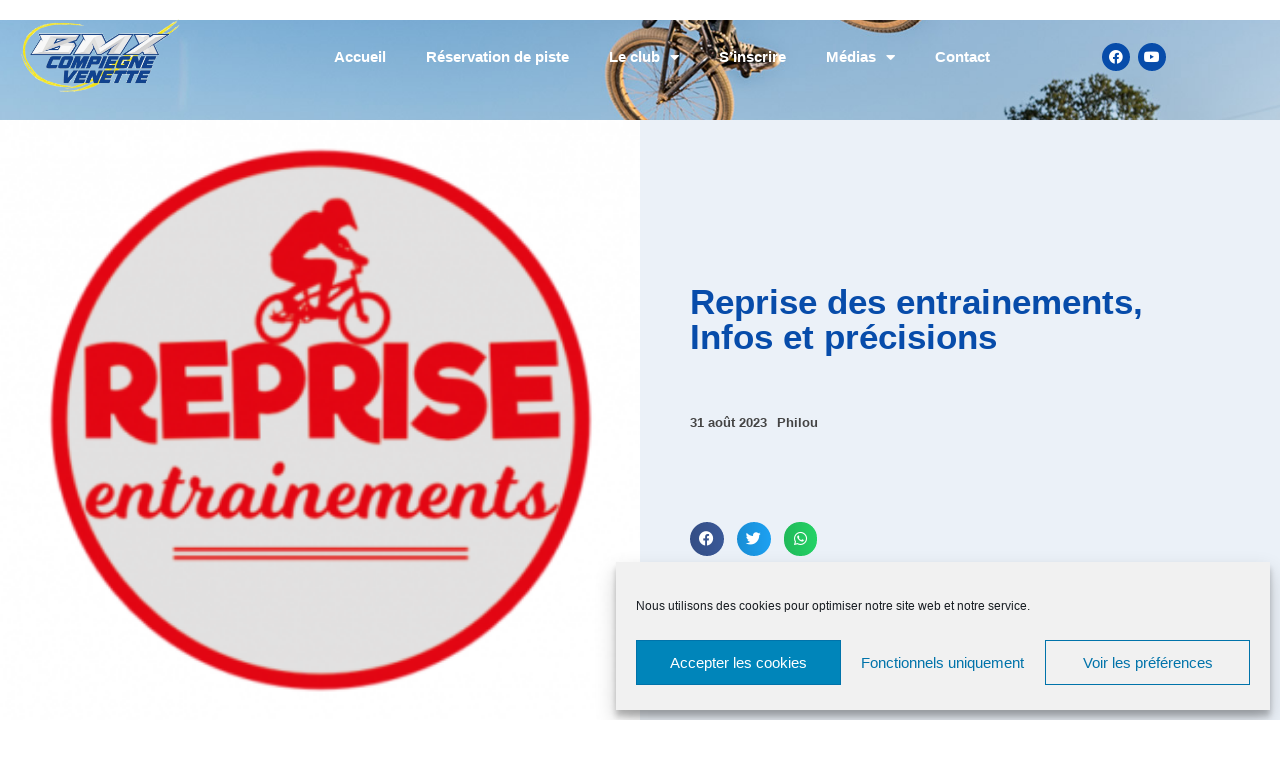

--- FILE ---
content_type: text/html; charset=UTF-8
request_url: https://bmxcompiegne-clairoix.fr/reprise-des-entrainements-infos-et-precisions/
body_size: 22543
content:
<!DOCTYPE html>
<html lang="fr-FR">
<head>
	<meta charset="UTF-8">
	<meta name="viewport" content="width=device-width, initial-scale=1.0, viewport-fit=cover" />			<title>
			Reprise des entrainements, Infos et précisions - Association BMX Clairoix		</title>
		<meta name='robots' content='index, follow, max-image-preview:large, max-snippet:-1, max-video-preview:-1' />
	<style>img:is([sizes="auto" i], [sizes^="auto," i]) { contain-intrinsic-size: 3000px 1500px }</style>
	
	<!-- This site is optimized with the Yoast SEO plugin v26.7 - https://yoast.com/wordpress/plugins/seo/ -->
	<link rel="canonical" href="https://bmxcompiegne-clairoix.fr/reprise-des-entrainements-infos-et-precisions/" />
	<meta property="og:locale" content="fr_FR" />
	<meta property="og:type" content="article" />
	<meta property="og:title" content="Reprise des entrainements, Infos et précisions - Association BMX Clairoix" />
	<meta property="og:description" content="Reprise des entrainements dès le lundi 4 septembre Quelques petits changements :   &#8211; Nouveau Groupe première roue  Nouveau groupe pour les enfants qui quittent la draisienne pour s&rsquo;initier aux vélos à pédales les mercredis 11h30-12h30 et les samedis 10h00-11h00   &#8211; Groupe Draisienne, 2 fois plus d&rsquo;accès piste  2 fois plus d&rsquo;entrainement avec le... Voir l&#039;article" />
	<meta property="og:url" content="https://bmxcompiegne-clairoix.fr/reprise-des-entrainements-infos-et-precisions/" />
	<meta property="og:site_name" content="Association BMX Clairoix" />
	<meta property="article:published_time" content="2023-08-31T14:31:45+00:00" />
	<meta property="article:modified_time" content="2023-09-01T16:02:37+00:00" />
	<meta property="og:image" content="https://bmxcompiegne-clairoix.fr/wp-content/uploads/2021/08/reprise-des-entrainements.png" />
	<meta property="og:image:width" content="1024" />
	<meta property="og:image:height" content="427" />
	<meta property="og:image:type" content="image/png" />
	<meta name="author" content="Philou" />
	<meta name="twitter:card" content="summary_large_image" />
	<meta name="twitter:label1" content="Écrit par" />
	<meta name="twitter:data1" content="Philou" />
	<meta name="twitter:label2" content="Durée de lecture estimée" />
	<meta name="twitter:data2" content="2 minutes" />
	<script type="application/ld+json" class="yoast-schema-graph">{"@context":"https://schema.org","@graph":[{"@type":"Article","@id":"https://bmxcompiegne-clairoix.fr/reprise-des-entrainements-infos-et-precisions/#article","isPartOf":{"@id":"https://bmxcompiegne-clairoix.fr/reprise-des-entrainements-infos-et-precisions/"},"author":{"name":"Philou","@id":"https://bmxcompiegne-clairoix.fr/#/schema/person/a4790dfd78e3c85608b18a872dbd09ca"},"headline":"Reprise des entrainements, Infos et précisions","datePublished":"2023-08-31T14:31:45+00:00","dateModified":"2023-09-01T16:02:37+00:00","mainEntityOfPage":{"@id":"https://bmxcompiegne-clairoix.fr/reprise-des-entrainements-infos-et-precisions/"},"wordCount":378,"image":{"@id":"https://bmxcompiegne-clairoix.fr/reprise-des-entrainements-infos-et-precisions/#primaryimage"},"thumbnailUrl":"https://bmxcompiegne-clairoix.fr/wp-content/uploads/2021/08/reprise-des-entrainements.png","inLanguage":"fr-FR"},{"@type":"WebPage","@id":"https://bmxcompiegne-clairoix.fr/reprise-des-entrainements-infos-et-precisions/","url":"https://bmxcompiegne-clairoix.fr/reprise-des-entrainements-infos-et-precisions/","name":"Reprise des entrainements, Infos et précisions - Association BMX Clairoix","isPartOf":{"@id":"https://bmxcompiegne-clairoix.fr/#website"},"primaryImageOfPage":{"@id":"https://bmxcompiegne-clairoix.fr/reprise-des-entrainements-infos-et-precisions/#primaryimage"},"image":{"@id":"https://bmxcompiegne-clairoix.fr/reprise-des-entrainements-infos-et-precisions/#primaryimage"},"thumbnailUrl":"https://bmxcompiegne-clairoix.fr/wp-content/uploads/2021/08/reprise-des-entrainements.png","datePublished":"2023-08-31T14:31:45+00:00","dateModified":"2023-09-01T16:02:37+00:00","author":{"@id":"https://bmxcompiegne-clairoix.fr/#/schema/person/a4790dfd78e3c85608b18a872dbd09ca"},"breadcrumb":{"@id":"https://bmxcompiegne-clairoix.fr/reprise-des-entrainements-infos-et-precisions/#breadcrumb"},"inLanguage":"fr-FR","potentialAction":[{"@type":"ReadAction","target":["https://bmxcompiegne-clairoix.fr/reprise-des-entrainements-infos-et-precisions/"]}]},{"@type":"ImageObject","inLanguage":"fr-FR","@id":"https://bmxcompiegne-clairoix.fr/reprise-des-entrainements-infos-et-precisions/#primaryimage","url":"https://bmxcompiegne-clairoix.fr/wp-content/uploads/2021/08/reprise-des-entrainements.png","contentUrl":"https://bmxcompiegne-clairoix.fr/wp-content/uploads/2021/08/reprise-des-entrainements.png","width":1024,"height":427},{"@type":"BreadcrumbList","@id":"https://bmxcompiegne-clairoix.fr/reprise-des-entrainements-infos-et-precisions/#breadcrumb","itemListElement":[{"@type":"ListItem","position":1,"name":"Accueil","item":"https://bmxcompiegne-clairoix.fr/"},{"@type":"ListItem","position":2,"name":"Reprise des entrainements, Infos et précisions"}]},{"@type":"WebSite","@id":"https://bmxcompiegne-clairoix.fr/#website","url":"https://bmxcompiegne-clairoix.fr/","name":"Association BMX Clairoix","description":"","potentialAction":[{"@type":"SearchAction","target":{"@type":"EntryPoint","urlTemplate":"https://bmxcompiegne-clairoix.fr/?s={search_term_string}"},"query-input":{"@type":"PropertyValueSpecification","valueRequired":true,"valueName":"search_term_string"}}],"inLanguage":"fr-FR"},{"@type":"Person","@id":"https://bmxcompiegne-clairoix.fr/#/schema/person/a4790dfd78e3c85608b18a872dbd09ca","name":"Philou","url":"https://bmxcompiegne-clairoix.fr/author/philou/"}]}</script>
	<!-- / Yoast SEO plugin. -->


<script type="text/javascript">
/* <![CDATA[ */
window._wpemojiSettings = {"baseUrl":"https:\/\/s.w.org\/images\/core\/emoji\/16.0.1\/72x72\/","ext":".png","svgUrl":"https:\/\/s.w.org\/images\/core\/emoji\/16.0.1\/svg\/","svgExt":".svg","source":{"concatemoji":"https:\/\/bmxcompiegne-clairoix.fr\/wp-includes\/js\/wp-emoji-release.min.js?ver=6.8.3"}};
/*! This file is auto-generated */
!function(s,n){var o,i,e;function c(e){try{var t={supportTests:e,timestamp:(new Date).valueOf()};sessionStorage.setItem(o,JSON.stringify(t))}catch(e){}}function p(e,t,n){e.clearRect(0,0,e.canvas.width,e.canvas.height),e.fillText(t,0,0);var t=new Uint32Array(e.getImageData(0,0,e.canvas.width,e.canvas.height).data),a=(e.clearRect(0,0,e.canvas.width,e.canvas.height),e.fillText(n,0,0),new Uint32Array(e.getImageData(0,0,e.canvas.width,e.canvas.height).data));return t.every(function(e,t){return e===a[t]})}function u(e,t){e.clearRect(0,0,e.canvas.width,e.canvas.height),e.fillText(t,0,0);for(var n=e.getImageData(16,16,1,1),a=0;a<n.data.length;a++)if(0!==n.data[a])return!1;return!0}function f(e,t,n,a){switch(t){case"flag":return n(e,"\ud83c\udff3\ufe0f\u200d\u26a7\ufe0f","\ud83c\udff3\ufe0f\u200b\u26a7\ufe0f")?!1:!n(e,"\ud83c\udde8\ud83c\uddf6","\ud83c\udde8\u200b\ud83c\uddf6")&&!n(e,"\ud83c\udff4\udb40\udc67\udb40\udc62\udb40\udc65\udb40\udc6e\udb40\udc67\udb40\udc7f","\ud83c\udff4\u200b\udb40\udc67\u200b\udb40\udc62\u200b\udb40\udc65\u200b\udb40\udc6e\u200b\udb40\udc67\u200b\udb40\udc7f");case"emoji":return!a(e,"\ud83e\udedf")}return!1}function g(e,t,n,a){var r="undefined"!=typeof WorkerGlobalScope&&self instanceof WorkerGlobalScope?new OffscreenCanvas(300,150):s.createElement("canvas"),o=r.getContext("2d",{willReadFrequently:!0}),i=(o.textBaseline="top",o.font="600 32px Arial",{});return e.forEach(function(e){i[e]=t(o,e,n,a)}),i}function t(e){var t=s.createElement("script");t.src=e,t.defer=!0,s.head.appendChild(t)}"undefined"!=typeof Promise&&(o="wpEmojiSettingsSupports",i=["flag","emoji"],n.supports={everything:!0,everythingExceptFlag:!0},e=new Promise(function(e){s.addEventListener("DOMContentLoaded",e,{once:!0})}),new Promise(function(t){var n=function(){try{var e=JSON.parse(sessionStorage.getItem(o));if("object"==typeof e&&"number"==typeof e.timestamp&&(new Date).valueOf()<e.timestamp+604800&&"object"==typeof e.supportTests)return e.supportTests}catch(e){}return null}();if(!n){if("undefined"!=typeof Worker&&"undefined"!=typeof OffscreenCanvas&&"undefined"!=typeof URL&&URL.createObjectURL&&"undefined"!=typeof Blob)try{var e="postMessage("+g.toString()+"("+[JSON.stringify(i),f.toString(),p.toString(),u.toString()].join(",")+"));",a=new Blob([e],{type:"text/javascript"}),r=new Worker(URL.createObjectURL(a),{name:"wpTestEmojiSupports"});return void(r.onmessage=function(e){c(n=e.data),r.terminate(),t(n)})}catch(e){}c(n=g(i,f,p,u))}t(n)}).then(function(e){for(var t in e)n.supports[t]=e[t],n.supports.everything=n.supports.everything&&n.supports[t],"flag"!==t&&(n.supports.everythingExceptFlag=n.supports.everythingExceptFlag&&n.supports[t]);n.supports.everythingExceptFlag=n.supports.everythingExceptFlag&&!n.supports.flag,n.DOMReady=!1,n.readyCallback=function(){n.DOMReady=!0}}).then(function(){return e}).then(function(){var e;n.supports.everything||(n.readyCallback(),(e=n.source||{}).concatemoji?t(e.concatemoji):e.wpemoji&&e.twemoji&&(t(e.twemoji),t(e.wpemoji)))}))}((window,document),window._wpemojiSettings);
/* ]]> */
</script>
<style id='wp-emoji-styles-inline-css' type='text/css'>

	img.wp-smiley, img.emoji {
		display: inline !important;
		border: none !important;
		box-shadow: none !important;
		height: 1em !important;
		width: 1em !important;
		margin: 0 0.07em !important;
		vertical-align: -0.1em !important;
		background: none !important;
		padding: 0 !important;
	}
</style>
<style id='classic-theme-styles-inline-css' type='text/css'>
/*! This file is auto-generated */
.wp-block-button__link{color:#fff;background-color:#32373c;border-radius:9999px;box-shadow:none;text-decoration:none;padding:calc(.667em + 2px) calc(1.333em + 2px);font-size:1.125em}.wp-block-file__button{background:#32373c;color:#fff;text-decoration:none}
</style>
<link rel='stylesheet' id='jet-engine-frontend-css' href='https://bmxcompiegne-clairoix.fr/wp-content/plugins/jet-engine/assets/css/frontend.css?ver=3.7.4' media='all' />
<style id='global-styles-inline-css' type='text/css'>
:root{--wp--preset--aspect-ratio--square: 1;--wp--preset--aspect-ratio--4-3: 4/3;--wp--preset--aspect-ratio--3-4: 3/4;--wp--preset--aspect-ratio--3-2: 3/2;--wp--preset--aspect-ratio--2-3: 2/3;--wp--preset--aspect-ratio--16-9: 16/9;--wp--preset--aspect-ratio--9-16: 9/16;--wp--preset--color--black: #000000;--wp--preset--color--cyan-bluish-gray: #abb8c3;--wp--preset--color--white: #ffffff;--wp--preset--color--pale-pink: #f78da7;--wp--preset--color--vivid-red: #cf2e2e;--wp--preset--color--luminous-vivid-orange: #ff6900;--wp--preset--color--luminous-vivid-amber: #fcb900;--wp--preset--color--light-green-cyan: #7bdcb5;--wp--preset--color--vivid-green-cyan: #00d084;--wp--preset--color--pale-cyan-blue: #8ed1fc;--wp--preset--color--vivid-cyan-blue: #0693e3;--wp--preset--color--vivid-purple: #9b51e0;--wp--preset--gradient--vivid-cyan-blue-to-vivid-purple: linear-gradient(135deg,rgba(6,147,227,1) 0%,rgb(155,81,224) 100%);--wp--preset--gradient--light-green-cyan-to-vivid-green-cyan: linear-gradient(135deg,rgb(122,220,180) 0%,rgb(0,208,130) 100%);--wp--preset--gradient--luminous-vivid-amber-to-luminous-vivid-orange: linear-gradient(135deg,rgba(252,185,0,1) 0%,rgba(255,105,0,1) 100%);--wp--preset--gradient--luminous-vivid-orange-to-vivid-red: linear-gradient(135deg,rgba(255,105,0,1) 0%,rgb(207,46,46) 100%);--wp--preset--gradient--very-light-gray-to-cyan-bluish-gray: linear-gradient(135deg,rgb(238,238,238) 0%,rgb(169,184,195) 100%);--wp--preset--gradient--cool-to-warm-spectrum: linear-gradient(135deg,rgb(74,234,220) 0%,rgb(151,120,209) 20%,rgb(207,42,186) 40%,rgb(238,44,130) 60%,rgb(251,105,98) 80%,rgb(254,248,76) 100%);--wp--preset--gradient--blush-light-purple: linear-gradient(135deg,rgb(255,206,236) 0%,rgb(152,150,240) 100%);--wp--preset--gradient--blush-bordeaux: linear-gradient(135deg,rgb(254,205,165) 0%,rgb(254,45,45) 50%,rgb(107,0,62) 100%);--wp--preset--gradient--luminous-dusk: linear-gradient(135deg,rgb(255,203,112) 0%,rgb(199,81,192) 50%,rgb(65,88,208) 100%);--wp--preset--gradient--pale-ocean: linear-gradient(135deg,rgb(255,245,203) 0%,rgb(182,227,212) 50%,rgb(51,167,181) 100%);--wp--preset--gradient--electric-grass: linear-gradient(135deg,rgb(202,248,128) 0%,rgb(113,206,126) 100%);--wp--preset--gradient--midnight: linear-gradient(135deg,rgb(2,3,129) 0%,rgb(40,116,252) 100%);--wp--preset--font-size--small: 13px;--wp--preset--font-size--medium: 20px;--wp--preset--font-size--large: 36px;--wp--preset--font-size--x-large: 42px;--wp--preset--spacing--20: 0.44rem;--wp--preset--spacing--30: 0.67rem;--wp--preset--spacing--40: 1rem;--wp--preset--spacing--50: 1.5rem;--wp--preset--spacing--60: 2.25rem;--wp--preset--spacing--70: 3.38rem;--wp--preset--spacing--80: 5.06rem;--wp--preset--shadow--natural: 6px 6px 9px rgba(0, 0, 0, 0.2);--wp--preset--shadow--deep: 12px 12px 50px rgba(0, 0, 0, 0.4);--wp--preset--shadow--sharp: 6px 6px 0px rgba(0, 0, 0, 0.2);--wp--preset--shadow--outlined: 6px 6px 0px -3px rgba(255, 255, 255, 1), 6px 6px rgba(0, 0, 0, 1);--wp--preset--shadow--crisp: 6px 6px 0px rgba(0, 0, 0, 1);}:where(.is-layout-flex){gap: 0.5em;}:where(.is-layout-grid){gap: 0.5em;}body .is-layout-flex{display: flex;}.is-layout-flex{flex-wrap: wrap;align-items: center;}.is-layout-flex > :is(*, div){margin: 0;}body .is-layout-grid{display: grid;}.is-layout-grid > :is(*, div){margin: 0;}:where(.wp-block-columns.is-layout-flex){gap: 2em;}:where(.wp-block-columns.is-layout-grid){gap: 2em;}:where(.wp-block-post-template.is-layout-flex){gap: 1.25em;}:where(.wp-block-post-template.is-layout-grid){gap: 1.25em;}.has-black-color{color: var(--wp--preset--color--black) !important;}.has-cyan-bluish-gray-color{color: var(--wp--preset--color--cyan-bluish-gray) !important;}.has-white-color{color: var(--wp--preset--color--white) !important;}.has-pale-pink-color{color: var(--wp--preset--color--pale-pink) !important;}.has-vivid-red-color{color: var(--wp--preset--color--vivid-red) !important;}.has-luminous-vivid-orange-color{color: var(--wp--preset--color--luminous-vivid-orange) !important;}.has-luminous-vivid-amber-color{color: var(--wp--preset--color--luminous-vivid-amber) !important;}.has-light-green-cyan-color{color: var(--wp--preset--color--light-green-cyan) !important;}.has-vivid-green-cyan-color{color: var(--wp--preset--color--vivid-green-cyan) !important;}.has-pale-cyan-blue-color{color: var(--wp--preset--color--pale-cyan-blue) !important;}.has-vivid-cyan-blue-color{color: var(--wp--preset--color--vivid-cyan-blue) !important;}.has-vivid-purple-color{color: var(--wp--preset--color--vivid-purple) !important;}.has-black-background-color{background-color: var(--wp--preset--color--black) !important;}.has-cyan-bluish-gray-background-color{background-color: var(--wp--preset--color--cyan-bluish-gray) !important;}.has-white-background-color{background-color: var(--wp--preset--color--white) !important;}.has-pale-pink-background-color{background-color: var(--wp--preset--color--pale-pink) !important;}.has-vivid-red-background-color{background-color: var(--wp--preset--color--vivid-red) !important;}.has-luminous-vivid-orange-background-color{background-color: var(--wp--preset--color--luminous-vivid-orange) !important;}.has-luminous-vivid-amber-background-color{background-color: var(--wp--preset--color--luminous-vivid-amber) !important;}.has-light-green-cyan-background-color{background-color: var(--wp--preset--color--light-green-cyan) !important;}.has-vivid-green-cyan-background-color{background-color: var(--wp--preset--color--vivid-green-cyan) !important;}.has-pale-cyan-blue-background-color{background-color: var(--wp--preset--color--pale-cyan-blue) !important;}.has-vivid-cyan-blue-background-color{background-color: var(--wp--preset--color--vivid-cyan-blue) !important;}.has-vivid-purple-background-color{background-color: var(--wp--preset--color--vivid-purple) !important;}.has-black-border-color{border-color: var(--wp--preset--color--black) !important;}.has-cyan-bluish-gray-border-color{border-color: var(--wp--preset--color--cyan-bluish-gray) !important;}.has-white-border-color{border-color: var(--wp--preset--color--white) !important;}.has-pale-pink-border-color{border-color: var(--wp--preset--color--pale-pink) !important;}.has-vivid-red-border-color{border-color: var(--wp--preset--color--vivid-red) !important;}.has-luminous-vivid-orange-border-color{border-color: var(--wp--preset--color--luminous-vivid-orange) !important;}.has-luminous-vivid-amber-border-color{border-color: var(--wp--preset--color--luminous-vivid-amber) !important;}.has-light-green-cyan-border-color{border-color: var(--wp--preset--color--light-green-cyan) !important;}.has-vivid-green-cyan-border-color{border-color: var(--wp--preset--color--vivid-green-cyan) !important;}.has-pale-cyan-blue-border-color{border-color: var(--wp--preset--color--pale-cyan-blue) !important;}.has-vivid-cyan-blue-border-color{border-color: var(--wp--preset--color--vivid-cyan-blue) !important;}.has-vivid-purple-border-color{border-color: var(--wp--preset--color--vivid-purple) !important;}.has-vivid-cyan-blue-to-vivid-purple-gradient-background{background: var(--wp--preset--gradient--vivid-cyan-blue-to-vivid-purple) !important;}.has-light-green-cyan-to-vivid-green-cyan-gradient-background{background: var(--wp--preset--gradient--light-green-cyan-to-vivid-green-cyan) !important;}.has-luminous-vivid-amber-to-luminous-vivid-orange-gradient-background{background: var(--wp--preset--gradient--luminous-vivid-amber-to-luminous-vivid-orange) !important;}.has-luminous-vivid-orange-to-vivid-red-gradient-background{background: var(--wp--preset--gradient--luminous-vivid-orange-to-vivid-red) !important;}.has-very-light-gray-to-cyan-bluish-gray-gradient-background{background: var(--wp--preset--gradient--very-light-gray-to-cyan-bluish-gray) !important;}.has-cool-to-warm-spectrum-gradient-background{background: var(--wp--preset--gradient--cool-to-warm-spectrum) !important;}.has-blush-light-purple-gradient-background{background: var(--wp--preset--gradient--blush-light-purple) !important;}.has-blush-bordeaux-gradient-background{background: var(--wp--preset--gradient--blush-bordeaux) !important;}.has-luminous-dusk-gradient-background{background: var(--wp--preset--gradient--luminous-dusk) !important;}.has-pale-ocean-gradient-background{background: var(--wp--preset--gradient--pale-ocean) !important;}.has-electric-grass-gradient-background{background: var(--wp--preset--gradient--electric-grass) !important;}.has-midnight-gradient-background{background: var(--wp--preset--gradient--midnight) !important;}.has-small-font-size{font-size: var(--wp--preset--font-size--small) !important;}.has-medium-font-size{font-size: var(--wp--preset--font-size--medium) !important;}.has-large-font-size{font-size: var(--wp--preset--font-size--large) !important;}.has-x-large-font-size{font-size: var(--wp--preset--font-size--x-large) !important;}
:where(.wp-block-post-template.is-layout-flex){gap: 1.25em;}:where(.wp-block-post-template.is-layout-grid){gap: 1.25em;}
:where(.wp-block-columns.is-layout-flex){gap: 2em;}:where(.wp-block-columns.is-layout-grid){gap: 2em;}
:root :where(.wp-block-pullquote){font-size: 1.5em;line-height: 1.6;}
</style>
<link rel='stylesheet' id='cmplz-general-css' href='https://bmxcompiegne-clairoix.fr/wp-content/plugins/complianz-gdpr/assets/css/cookieblocker.min.css?ver=1766017266' media='all' />
<link rel='stylesheet' id='normalize-css' href='https://bmxcompiegne-clairoix.fr/wp-content/themes/bmx/normalize.css?ver=1.0' media='all' />
<link rel='stylesheet' id='html5blank-css' href='https://bmxcompiegne-clairoix.fr/wp-content/themes/bmx/style.css?ver=1.0' media='all' />
<link rel='stylesheet' id='elementor-frontend-css' href='https://bmxcompiegne-clairoix.fr/wp-content/plugins/elementor/assets/css/frontend.min.css?ver=3.34.1' media='all' />
<link rel='stylesheet' id='widget-image-css' href='https://bmxcompiegne-clairoix.fr/wp-content/plugins/elementor/assets/css/widget-image.min.css?ver=3.34.1' media='all' />
<link rel='stylesheet' id='widget-nav-menu-css' href='https://bmxcompiegne-clairoix.fr/wp-content/plugins/elementor-pro/assets/css/widget-nav-menu.min.css?ver=3.31.2' media='all' />
<link rel='stylesheet' id='widget-spacer-css' href='https://bmxcompiegne-clairoix.fr/wp-content/plugins/elementor/assets/css/widget-spacer.min.css?ver=3.34.1' media='all' />
<link rel='stylesheet' id='widget-social-icons-css' href='https://bmxcompiegne-clairoix.fr/wp-content/plugins/elementor/assets/css/widget-social-icons.min.css?ver=3.34.1' media='all' />
<link rel='stylesheet' id='e-apple-webkit-css' href='https://bmxcompiegne-clairoix.fr/wp-content/plugins/elementor/assets/css/conditionals/apple-webkit.min.css?ver=3.34.1' media='all' />
<link rel='stylesheet' id='e-animation-slideInDown-css' href='https://bmxcompiegne-clairoix.fr/wp-content/plugins/elementor/assets/lib/animations/styles/slideInDown.min.css?ver=3.34.1' media='all' />
<link rel='stylesheet' id='e-popup-css' href='https://bmxcompiegne-clairoix.fr/wp-content/plugins/elementor-pro/assets/css/conditionals/popup.min.css?ver=3.31.2' media='all' />
<link rel='stylesheet' id='e-motion-fx-css' href='https://bmxcompiegne-clairoix.fr/wp-content/plugins/elementor-pro/assets/css/modules/motion-fx.min.css?ver=3.31.2' media='all' />
<link rel='stylesheet' id='widget-heading-css' href='https://bmxcompiegne-clairoix.fr/wp-content/plugins/elementor/assets/css/widget-heading.min.css?ver=3.34.1' media='all' />
<link rel='stylesheet' id='widget-icon-list-css' href='https://bmxcompiegne-clairoix.fr/wp-content/plugins/elementor/assets/css/widget-icon-list.min.css?ver=3.34.1' media='all' />
<link rel='stylesheet' id='widget-share-buttons-css' href='https://bmxcompiegne-clairoix.fr/wp-content/plugins/elementor-pro/assets/css/widget-share-buttons.min.css?ver=3.31.2' media='all' />
<link rel='stylesheet' id='elementor-icons-shared-0-css' href='https://bmxcompiegne-clairoix.fr/wp-content/plugins/elementor/assets/lib/font-awesome/css/fontawesome.min.css?ver=5.15.3' media='all' />
<link rel='stylesheet' id='elementor-icons-fa-solid-css' href='https://bmxcompiegne-clairoix.fr/wp-content/plugins/elementor/assets/lib/font-awesome/css/solid.min.css?ver=5.15.3' media='all' />
<link rel='stylesheet' id='elementor-icons-fa-brands-css' href='https://bmxcompiegne-clairoix.fr/wp-content/plugins/elementor/assets/lib/font-awesome/css/brands.min.css?ver=5.15.3' media='all' />
<link rel='stylesheet' id='widget-divider-css' href='https://bmxcompiegne-clairoix.fr/wp-content/plugins/elementor/assets/css/widget-divider.min.css?ver=3.34.1' media='all' />
<link rel='stylesheet' id='widget-posts-css' href='https://bmxcompiegne-clairoix.fr/wp-content/plugins/elementor-pro/assets/css/widget-posts.min.css?ver=3.31.2' media='all' />
<link rel='stylesheet' id='elementor-icons-css' href='https://bmxcompiegne-clairoix.fr/wp-content/plugins/elementor/assets/lib/eicons/css/elementor-icons.min.css?ver=5.45.0' media='all' />
<link rel='stylesheet' id='elementor-post-7-css' href='https://bmxcompiegne-clairoix.fr/wp-content/uploads/elementor/css/post-7.css?ver=1768220317' media='all' />
<link rel='stylesheet' id='jet-blog-css' href='https://bmxcompiegne-clairoix.fr/wp-content/plugins/jet-blog/assets/css/jet-blog.css?ver=2.4.5.1' media='all' />
<link rel='stylesheet' id='elementor-post-6183-css' href='https://bmxcompiegne-clairoix.fr/wp-content/uploads/elementor/css/post-6183.css?ver=1768341383' media='all' />
<link rel='stylesheet' id='elementor-post-283-css' href='https://bmxcompiegne-clairoix.fr/wp-content/uploads/elementor/css/post-283.css?ver=1768220318' media='all' />
<link rel='stylesheet' id='elementor-post-14-css' href='https://bmxcompiegne-clairoix.fr/wp-content/uploads/elementor/css/post-14.css?ver=1768220318' media='all' />
<link rel='stylesheet' id='elementor-post-125-css' href='https://bmxcompiegne-clairoix.fr/wp-content/uploads/elementor/css/post-125.css?ver=1768220318' media='all' />
<link rel='stylesheet' id='elementor-post-687-css' href='https://bmxcompiegne-clairoix.fr/wp-content/uploads/elementor/css/post-687.css?ver=1768221833' media='all' />
<link rel='stylesheet' id='elementor-gf-local-montserrat-css' href='http://bmxcompiegne-clairoix.fr/wp-content/uploads/elementor/google-fonts/css/montserrat.css?ver=1742257029' media='all' />
<link rel='stylesheet' id='elementor-icons-fa-regular-css' href='https://bmxcompiegne-clairoix.fr/wp-content/plugins/elementor/assets/lib/font-awesome/css/regular.min.css?ver=5.15.3' media='all' />
<script type="text/javascript" src="https://bmxcompiegne-clairoix.fr/wp-content/themes/bmx/js/lib/conditionizr-4.3.0.min.js?ver=4.3.0" id="conditionizr-js"></script>
<script type="text/javascript" src="https://bmxcompiegne-clairoix.fr/wp-content/themes/bmx/js/lib/modernizr-2.7.1.min.js?ver=2.7.1" id="modernizr-js"></script>
<script type="text/javascript" src="https://bmxcompiegne-clairoix.fr/wp-includes/js/jquery/jquery.min.js?ver=3.7.1" id="jquery-core-js"></script>
<script type="text/javascript" src="https://bmxcompiegne-clairoix.fr/wp-includes/js/jquery/jquery-migrate.min.js?ver=3.4.1" id="jquery-migrate-js"></script>
<script type="text/javascript" src="https://bmxcompiegne-clairoix.fr/wp-content/themes/bmx/js/scripts.js?ver=1.0.0" id="html5blankscripts-js"></script>
<link rel="https://api.w.org/" href="https://bmxcompiegne-clairoix.fr/wp-json/" /><link rel="alternate" title="JSON" type="application/json" href="https://bmxcompiegne-clairoix.fr/wp-json/wp/v2/posts/6183" /><link rel="alternate" title="oEmbed (JSON)" type="application/json+oembed" href="https://bmxcompiegne-clairoix.fr/wp-json/oembed/1.0/embed?url=https%3A%2F%2Fbmxcompiegne-clairoix.fr%2Freprise-des-entrainements-infos-et-precisions%2F" />
<link rel="alternate" title="oEmbed (XML)" type="text/xml+oembed" href="https://bmxcompiegne-clairoix.fr/wp-json/oembed/1.0/embed?url=https%3A%2F%2Fbmxcompiegne-clairoix.fr%2Freprise-des-entrainements-infos-et-precisions%2F&#038;format=xml" />
			<style>.cmplz-hidden {
					display: none !important;
				}</style><meta name="generator" content="Elementor 3.34.1; features: additional_custom_breakpoints; settings: css_print_method-external, google_font-enabled, font_display-auto">
<!-- Global site tag (gtag.js) - Google Analytics -->
<script type="text/plain" data-service="google-analytics" data-category="statistics" async data-cmplz-src="https://www.googletagmanager.com/gtag/js?id=UA-180197864-1"></script>
<script>
  window.dataLayer = window.dataLayer || [];
  function gtag(){dataLayer.push(arguments);}
  gtag('js', new Date());

  gtag('config', 'UA-180197864-1');
</script>

			<style>
				.e-con.e-parent:nth-of-type(n+4):not(.e-lazyloaded):not(.e-no-lazyload),
				.e-con.e-parent:nth-of-type(n+4):not(.e-lazyloaded):not(.e-no-lazyload) * {
					background-image: none !important;
				}
				@media screen and (max-height: 1024px) {
					.e-con.e-parent:nth-of-type(n+3):not(.e-lazyloaded):not(.e-no-lazyload),
					.e-con.e-parent:nth-of-type(n+3):not(.e-lazyloaded):not(.e-no-lazyload) * {
						background-image: none !important;
					}
				}
				@media screen and (max-height: 640px) {
					.e-con.e-parent:nth-of-type(n+2):not(.e-lazyloaded):not(.e-no-lazyload),
					.e-con.e-parent:nth-of-type(n+2):not(.e-lazyloaded):not(.e-no-lazyload) * {
						background-image: none !important;
					}
				}
			</style>
			<link rel="icon" href="https://bmxcompiegne-clairoix.fr/wp-content/uploads/2022/01/cropped-damier-32x32.jpg" sizes="32x32" />
<link rel="icon" href="https://bmxcompiegne-clairoix.fr/wp-content/uploads/2022/01/cropped-damier-192x192.jpg" sizes="192x192" />
<link rel="apple-touch-icon" href="https://bmxcompiegne-clairoix.fr/wp-content/uploads/2022/01/cropped-damier-180x180.jpg" />
<meta name="msapplication-TileImage" content="https://bmxcompiegne-clairoix.fr/wp-content/uploads/2022/01/cropped-damier-270x270.jpg" />
		<style type="text/css" id="wp-custom-css">
			#menublanc {
	position: fixed; 
	top: -95px;
  transition: top 0.3s;
	width: 100%;
}
p{
	margin:0;
	padding:0;
}
#contactbmx input[type='text'], input[type='email'], input[name='telephone']{
	height:55px;
	padding-right:20px;
	padding-left:20px;
	padding-top:5px;
	padding-bottom:5px;
	font-size:15px;
	color:black;
	border-radius:5px;
	border:none;
	margin-top:5px;
	margin-bottom:15px;
}
#contactbmx select[name='contact']{
	height:55px;
	padding-right:20px;
	padding-left:20px;
	padding-top:5px;
	padding-bottom:5px;
	font-size:15px;
	border-radius:5px;
	border:none;
	margin-top:5px;
	margin-bottom:15px;
}
#contactbmx textarea{	
	padding-right:20px;
	padding-left:20px;
	padding-top:20px;
	padding-bottom:5px;
	font-size:15px;
	border-radius:5px;
	border:none;
	margin-top:5px;
	margin-bottom:15px;
}
#contactbmx ::placeholder{
	opacity:1;
}

#contactbmx .bouton-browse{
	background-color:white;
	height:55px;
	padding-right:35px;
	padding-left:35px;
	padding-top:15px;
	padding-bottom:15px;
	font-size:15px;
	font-weight:600;
	border-radius:30px;
	color:black;
	display:inline-block;
	width:200px;
	cursor:pointer;
	border-style:solid;
	border-color:#cacaca;
	border-width:1px;
	transition: background-color 0.5s ease
}
#contactbmx .bouton-browse:hover{	
	background-color:#074CAA;	
	color:white;	
}
#contactbmx input[type='file']{	
    position: absolute;
    margin-top: 3px;
    margin-left: 3px;
    height: 1px;
    width: 1px;
    z-index: -5;
}
#contactbmx .bouton-browse{
	
}
#contactbmx .jet-form__submit{
	height:55px;
	padding-right:35px;
	padding-left:35px;
	padding-top:5px;
	padding-bottom:5px;
	font-size:15px;
	color:white;
	border-radius:30px;
	border:none;
	margin-top:5px;
	margin-bottom:15px;
	background-color:#074CAA;
}
#contactbmx .jet-form-message .jet-form-message--success {
	font-size:15px;
	font-weight:600;
	padding:15px;
}
.boutonlien a{
	color:white;
}
.boutonlien{
	color:white;
	font-weight:600;
	background-color:#074CAA;
	padding-right:25px;
	padding-left:25px;
	padding-top:15px;
	padding-bottom:15px;
	border-radius:30px;
	transition: background-color 0.5s ease;
	cursor:pointer;
}
.boutonlien:hover{
	background-color:black;
}
.liensresultats a{
	text-decoration:underline;
}
.liensresultats a:hover{
	text-decoration:underline;
	color:#074CAA;
	cursor:pointer;
}		</style>
		</head>
<body data-cmplz=1 class="wp-singular post-template-default single single-post postid-6183 single-format-standard wp-theme-bmx reprise-des-entrainements-infos-et-precisions elementor-default elementor-template-full-width elementor-kit-7 elementor-page elementor-page-6183 elementor-page-687">
		<header data-elementor-type="header" data-elementor-id="14" class="elementor elementor-14 elementor-location-header" data-elementor-post-type="elementor_library">
					<section class="elementor-section elementor-top-section elementor-element elementor-element-88ad20e elementor-section-height-min-height elementor-section-content-middle elementor-section-boxed elementor-section-height-default elementor-section-items-middle" data-id="88ad20e" data-element_type="section" id="menublanc" data-settings="{&quot;background_background&quot;:&quot;classic&quot;}">
							<div class="elementor-background-overlay"></div>
							<div class="elementor-container elementor-column-gap-default">
					<div class="elementor-column elementor-col-25 elementor-top-column elementor-element elementor-element-55ec294" data-id="55ec294" data-element_type="column" data-settings="{&quot;background_background&quot;:&quot;classic&quot;}">
			<div class="elementor-widget-wrap elementor-element-populated">
						<div class="elementor-element elementor-element-46e6939 elementor-widget elementor-widget-image" data-id="46e6939" data-element_type="widget" data-widget_type="image.default">
				<div class="elementor-widget-container">
																<a href="https://bmxcompiegne-clairoix.fr">
							<img width="566" height="236" src="https://bmxcompiegne-clairoix.fr/wp-content/uploads/2020/09/logo-bmx-clairoix.png" class="attachment-large size-large wp-image-16" alt="association de BMX clairoix dans l&#039;oise" srcset="https://bmxcompiegne-clairoix.fr/wp-content/uploads/2020/09/logo-bmx-clairoix.png 566w, https://bmxcompiegne-clairoix.fr/wp-content/uploads/2020/09/logo-bmx-clairoix-250x104.png 250w, https://bmxcompiegne-clairoix.fr/wp-content/uploads/2020/09/logo-bmx-clairoix-120x50.png 120w" sizes="(max-width: 566px) 100vw, 566px" />								</a>
															</div>
				</div>
					</div>
		</div>
				<div class="elementor-column elementor-col-25 elementor-top-column elementor-element elementor-element-ce27a86 elementor-hidden-tablet elementor-hidden-phone" data-id="ce27a86" data-element_type="column" data-settings="{&quot;background_background&quot;:&quot;classic&quot;}">
			<div class="elementor-widget-wrap elementor-element-populated">
						<div class="elementor-element elementor-element-994cea3 elementor-nav-menu--dropdown-none elementor-nav-menu__align-end elementor-widget elementor-widget-nav-menu" data-id="994cea3" data-element_type="widget" data-settings="{&quot;motion_fx_motion_fx_scrolling&quot;:&quot;yes&quot;,&quot;layout&quot;:&quot;horizontal&quot;,&quot;submenu_icon&quot;:{&quot;value&quot;:&quot;&lt;i class=\&quot;fas fa-caret-down\&quot;&gt;&lt;\/i&gt;&quot;,&quot;library&quot;:&quot;fa-solid&quot;},&quot;motion_fx_devices&quot;:[&quot;desktop&quot;,&quot;tablet&quot;,&quot;mobile&quot;]}" data-widget_type="nav-menu.default">
				<div class="elementor-widget-container">
								<nav aria-label="Menu" class="elementor-nav-menu--main elementor-nav-menu__container elementor-nav-menu--layout-horizontal e--pointer-none">
				<ul id="menu-1-994cea3" class="elementor-nav-menu"><li class="menu-item menu-item-type-post_type menu-item-object-page menu-item-home menu-item-29"><a href="https://bmxcompiegne-clairoix.fr/" class="elementor-item">Accueil</a></li>
<li class="menu-item menu-item-type-post_type menu-item-object-page menu-item-6726"><a href="https://bmxcompiegne-clairoix.fr/reservation-de-piste/" class="elementor-item">Réservation de piste</a></li>
<li class="menu-item menu-item-type-custom menu-item-object-custom menu-item-has-children menu-item-827"><a href="#" class="elementor-item elementor-item-anchor">Le club</a>
<ul class="sub-menu elementor-nav-menu--dropdown">
	<li class="menu-item menu-item-type-post_type menu-item-object-page menu-item-828"><a href="https://bmxcompiegne-clairoix.fr/le-club/" class="elementor-sub-item">Présentation du bureau</a></li>
	<li class="menu-item menu-item-type-post_type menu-item-object-page menu-item-433"><a href="https://bmxcompiegne-clairoix.fr/les-pilotes-bmx/" class="elementor-sub-item">Les pilotes</a></li>
	<li class="menu-item menu-item-type-post_type menu-item-object-page menu-item-4930"><a href="https://bmxcompiegne-clairoix.fr/nos-partenaires/" class="elementor-sub-item">Nos Partenaires</a></li>
	<li class="menu-item menu-item-type-post_type menu-item-object-page menu-item-699"><a href="https://bmxcompiegne-clairoix.fr/lequipe-dn1/" class="elementor-sub-item">L’équipe DN1</a></li>
	<li class="menu-item menu-item-type-post_type menu-item-object-page menu-item-912"><a href="https://bmxcompiegne-clairoix.fr/centre-de-formation/" class="elementor-sub-item">Centre de formation</a></li>
	<li class="menu-item menu-item-type-post_type menu-item-object-page menu-item-2106"><a href="https://bmxcompiegne-clairoix.fr/inscription-aux-courses/" class="elementor-sub-item">Inscription aux courses</a></li>
	<li class="menu-item menu-item-type-post_type menu-item-object-page menu-item-434"><a href="https://bmxcompiegne-clairoix.fr/resultats-des-courses/" class="elementor-sub-item">Résultats des courses</a></li>
</ul>
</li>
<li class="menu-item menu-item-type-post_type menu-item-object-page menu-item-34"><a href="https://bmxcompiegne-clairoix.fr/sinscrire/" class="elementor-item">S’inscrire</a></li>
<li class="menu-item menu-item-type-custom menu-item-object-custom menu-item-has-children menu-item-829"><a href="#" class="elementor-item elementor-item-anchor">Médias</a>
<ul class="sub-menu elementor-nav-menu--dropdown">
	<li class="menu-item menu-item-type-custom menu-item-object-custom menu-item-has-children menu-item-837"><a href="#" class="elementor-sub-item elementor-item-anchor">Photos</a>
	<ul class="sub-menu elementor-nav-menu--dropdown">
		<li class="menu-item menu-item-type-post_type menu-item-object-page menu-item-4931"><a href="https://bmxcompiegne-clairoix.fr/photos-2021/" class="elementor-sub-item">Photos 2021</a></li>
		<li class="menu-item menu-item-type-post_type menu-item-object-page menu-item-838"><a href="https://bmxcompiegne-clairoix.fr/elementor-792/" class="elementor-sub-item">2019</a></li>
		<li class="menu-item menu-item-type-custom menu-item-object-custom menu-item-833"><a href="#" class="elementor-sub-item elementor-item-anchor">2018</a></li>
		<li class="menu-item menu-item-type-custom menu-item-object-custom menu-item-834"><a href="#" class="elementor-sub-item elementor-item-anchor">2017</a></li>
	</ul>
</li>
	<li class="menu-item menu-item-type-post_type menu-item-object-page menu-item-830"><a href="https://bmxcompiegne-clairoix.fr/les-videos/" class="elementor-sub-item">Vidéos</a></li>
</ul>
</li>
<li class="menu-item menu-item-type-post_type menu-item-object-page menu-item-30"><a href="https://bmxcompiegne-clairoix.fr/contact/" class="elementor-item">Contact</a></li>
</ul>			</nav>
						<nav class="elementor-nav-menu--dropdown elementor-nav-menu__container" aria-hidden="true">
				<ul id="menu-2-994cea3" class="elementor-nav-menu"><li class="menu-item menu-item-type-post_type menu-item-object-page menu-item-home menu-item-29"><a href="https://bmxcompiegne-clairoix.fr/" class="elementor-item" tabindex="-1">Accueil</a></li>
<li class="menu-item menu-item-type-post_type menu-item-object-page menu-item-6726"><a href="https://bmxcompiegne-clairoix.fr/reservation-de-piste/" class="elementor-item" tabindex="-1">Réservation de piste</a></li>
<li class="menu-item menu-item-type-custom menu-item-object-custom menu-item-has-children menu-item-827"><a href="#" class="elementor-item elementor-item-anchor" tabindex="-1">Le club</a>
<ul class="sub-menu elementor-nav-menu--dropdown">
	<li class="menu-item menu-item-type-post_type menu-item-object-page menu-item-828"><a href="https://bmxcompiegne-clairoix.fr/le-club/" class="elementor-sub-item" tabindex="-1">Présentation du bureau</a></li>
	<li class="menu-item menu-item-type-post_type menu-item-object-page menu-item-433"><a href="https://bmxcompiegne-clairoix.fr/les-pilotes-bmx/" class="elementor-sub-item" tabindex="-1">Les pilotes</a></li>
	<li class="menu-item menu-item-type-post_type menu-item-object-page menu-item-4930"><a href="https://bmxcompiegne-clairoix.fr/nos-partenaires/" class="elementor-sub-item" tabindex="-1">Nos Partenaires</a></li>
	<li class="menu-item menu-item-type-post_type menu-item-object-page menu-item-699"><a href="https://bmxcompiegne-clairoix.fr/lequipe-dn1/" class="elementor-sub-item" tabindex="-1">L’équipe DN1</a></li>
	<li class="menu-item menu-item-type-post_type menu-item-object-page menu-item-912"><a href="https://bmxcompiegne-clairoix.fr/centre-de-formation/" class="elementor-sub-item" tabindex="-1">Centre de formation</a></li>
	<li class="menu-item menu-item-type-post_type menu-item-object-page menu-item-2106"><a href="https://bmxcompiegne-clairoix.fr/inscription-aux-courses/" class="elementor-sub-item" tabindex="-1">Inscription aux courses</a></li>
	<li class="menu-item menu-item-type-post_type menu-item-object-page menu-item-434"><a href="https://bmxcompiegne-clairoix.fr/resultats-des-courses/" class="elementor-sub-item" tabindex="-1">Résultats des courses</a></li>
</ul>
</li>
<li class="menu-item menu-item-type-post_type menu-item-object-page menu-item-34"><a href="https://bmxcompiegne-clairoix.fr/sinscrire/" class="elementor-item" tabindex="-1">S’inscrire</a></li>
<li class="menu-item menu-item-type-custom menu-item-object-custom menu-item-has-children menu-item-829"><a href="#" class="elementor-item elementor-item-anchor" tabindex="-1">Médias</a>
<ul class="sub-menu elementor-nav-menu--dropdown">
	<li class="menu-item menu-item-type-custom menu-item-object-custom menu-item-has-children menu-item-837"><a href="#" class="elementor-sub-item elementor-item-anchor" tabindex="-1">Photos</a>
	<ul class="sub-menu elementor-nav-menu--dropdown">
		<li class="menu-item menu-item-type-post_type menu-item-object-page menu-item-4931"><a href="https://bmxcompiegne-clairoix.fr/photos-2021/" class="elementor-sub-item" tabindex="-1">Photos 2021</a></li>
		<li class="menu-item menu-item-type-post_type menu-item-object-page menu-item-838"><a href="https://bmxcompiegne-clairoix.fr/elementor-792/" class="elementor-sub-item" tabindex="-1">2019</a></li>
		<li class="menu-item menu-item-type-custom menu-item-object-custom menu-item-833"><a href="#" class="elementor-sub-item elementor-item-anchor" tabindex="-1">2018</a></li>
		<li class="menu-item menu-item-type-custom menu-item-object-custom menu-item-834"><a href="#" class="elementor-sub-item elementor-item-anchor" tabindex="-1">2017</a></li>
	</ul>
</li>
	<li class="menu-item menu-item-type-post_type menu-item-object-page menu-item-830"><a href="https://bmxcompiegne-clairoix.fr/les-videos/" class="elementor-sub-item" tabindex="-1">Vidéos</a></li>
</ul>
</li>
<li class="menu-item menu-item-type-post_type menu-item-object-page menu-item-30"><a href="https://bmxcompiegne-clairoix.fr/contact/" class="elementor-item" tabindex="-1">Contact</a></li>
</ul>			</nav>
						</div>
				</div>
					</div>
		</div>
				<div class="elementor-column elementor-col-25 elementor-top-column elementor-element elementor-element-9c257ed elementor-hidden-phone" data-id="9c257ed" data-element_type="column" data-settings="{&quot;background_background&quot;:&quot;classic&quot;}">
			<div class="elementor-widget-wrap elementor-element-populated">
						<div class="elementor-element elementor-element-2a0a1bf elementor-shape-circle e-grid-align-right elementor-grid-0 elementor-widget elementor-widget-social-icons" data-id="2a0a1bf" data-element_type="widget" data-widget_type="social-icons.default">
				<div class="elementor-widget-container">
							<div class="elementor-social-icons-wrapper elementor-grid" role="list">
							<span class="elementor-grid-item" role="listitem">
					<a class="elementor-icon elementor-social-icon elementor-social-icon-facebook elementor-repeater-item-aef95ac" href="https://www.facebook.com/Bmxcompiegne" target="_blank">
						<span class="elementor-screen-only">Facebook</span>
						<i aria-hidden="true" class="fab fa-facebook"></i>					</a>
				</span>
							<span class="elementor-grid-item" role="listitem">
					<a class="elementor-icon elementor-social-icon elementor-social-icon-youtube elementor-repeater-item-e12d751" href="https://www.youtube.com/channel/UCWR8Q1U3m4CbEosCJEfXI0w" target="_blank">
						<span class="elementor-screen-only">Youtube</span>
						<i aria-hidden="true" class="fab fa-youtube"></i>					</a>
				</span>
					</div>
						</div>
				</div>
					</div>
		</div>
				<div class="elementor-column elementor-col-25 elementor-top-column elementor-element elementor-element-7605e3c elementor-hidden-desktop" data-id="7605e3c" data-element_type="column" data-settings="{&quot;background_background&quot;:&quot;classic&quot;}">
			<div class="elementor-widget-wrap elementor-element-populated">
						<div class="elementor-element elementor-element-4ea444a elementor-widget elementor-widget-image" data-id="4ea444a" data-element_type="widget" data-widget_type="image.default">
				<div class="elementor-widget-container">
																<a href="#elementor-action%3Aaction%3Dpopup%3Aopen%26settings%3DeyJpZCI6IjI4MyIsInRvZ2dsZSI6ZmFsc2V9">
							<img width="900" height="900" src="https://bmxcompiegne-clairoix.fr/wp-content/uploads/2020/09/menu-bleu.svg" class="attachment-large size-large wp-image-154" alt="" />								</a>
															</div>
				</div>
					</div>
		</div>
					</div>
		</section>
				</header>
				<div data-elementor-type="single-post" data-elementor-id="687" class="elementor elementor-687 elementor-location-single post-6183 post type-post status-publish format-standard has-post-thumbnail hentry category-non-classe" data-elementor-post-type="elementor_library">
					<section class="elementor-section elementor-top-section elementor-element elementor-element-55f3fc75 elementor-section-full_width elementor-section-height-default elementor-section-height-default" data-id="55f3fc75" data-element_type="section">
						<div class="elementor-container elementor-column-gap-default">
					<div class="elementor-column elementor-col-100 elementor-top-column elementor-element elementor-element-20b99a35" data-id="20b99a35" data-element_type="column">
			<div class="elementor-widget-wrap elementor-element-populated">
						<div class="elementor-element elementor-element-5bbc8f96 elementor-widget elementor-widget-shortcode" data-id="5bbc8f96" data-element_type="widget" data-widget_type="shortcode.default">
				<div class="elementor-widget-container">
							<div class="elementor-shortcode">		<div data-elementor-type="section" data-elementor-id="325" class="elementor elementor-325 elementor-location-single" data-elementor-post-type="elementor_library">
					<section class="elementor-section elementor-top-section elementor-element elementor-element-5638daee elementor-section-height-min-height elementor-section-content-middle elementor-section-boxed elementor-section-height-default elementor-section-items-middle" data-id="5638daee" data-element_type="section" data-settings="{&quot;background_background&quot;:&quot;classic&quot;}">
							<div class="elementor-background-overlay"></div>
							<div class="elementor-container elementor-column-gap-default">
					<div class="elementor-column elementor-col-25 elementor-top-column elementor-element elementor-element-731ec8cb" data-id="731ec8cb" data-element_type="column" data-settings="{&quot;background_background&quot;:&quot;classic&quot;}">
			<div class="elementor-widget-wrap elementor-element-populated">
						<div class="elementor-element elementor-element-5fbd1fd0 elementor-widget elementor-widget-image" data-id="5fbd1fd0" data-element_type="widget" data-widget_type="image.default">
				<div class="elementor-widget-container">
																<a href="https://bmxcompiegne-clairoix.fr">
							<img width="700" height="368" src="https://bmxcompiegne-clairoix.fr/wp-content/uploads/2024/03/LOGO-BMX-Compiegne-Venette-700x368.png" class="attachment-large size-large wp-image-6985" alt="" srcset="https://bmxcompiegne-clairoix.fr/wp-content/uploads/2024/03/LOGO-BMX-Compiegne-Venette-700x368.png 700w, https://bmxcompiegne-clairoix.fr/wp-content/uploads/2024/03/LOGO-BMX-Compiegne-Venette-250x131.png 250w, https://bmxcompiegne-clairoix.fr/wp-content/uploads/2024/03/LOGO-BMX-Compiegne-Venette-768x404.png 768w, https://bmxcompiegne-clairoix.fr/wp-content/uploads/2024/03/LOGO-BMX-Compiegne-Venette-120x63.png 120w, https://bmxcompiegne-clairoix.fr/wp-content/uploads/2024/03/LOGO-BMX-Compiegne-Venette.png 1518w" sizes="(max-width: 700px) 100vw, 700px" />								</a>
															</div>
				</div>
					</div>
		</div>
				<div class="elementor-column elementor-col-25 elementor-top-column elementor-element elementor-element-41aa0421 elementor-hidden-tablet elementor-hidden-phone" data-id="41aa0421" data-element_type="column" data-settings="{&quot;background_background&quot;:&quot;classic&quot;}">
			<div class="elementor-widget-wrap elementor-element-populated">
						<div class="elementor-element elementor-element-4babfcb7 elementor-nav-menu--dropdown-none elementor-nav-menu__align-end elementor-widget elementor-widget-nav-menu" data-id="4babfcb7" data-element_type="widget" data-settings="{&quot;motion_fx_motion_fx_scrolling&quot;:&quot;yes&quot;,&quot;layout&quot;:&quot;horizontal&quot;,&quot;submenu_icon&quot;:{&quot;value&quot;:&quot;&lt;i class=\&quot;fas fa-caret-down\&quot;&gt;&lt;\/i&gt;&quot;,&quot;library&quot;:&quot;fa-solid&quot;},&quot;motion_fx_devices&quot;:[&quot;desktop&quot;,&quot;tablet&quot;,&quot;mobile&quot;]}" data-widget_type="nav-menu.default">
				<div class="elementor-widget-container">
								<nav aria-label="Menu" class="elementor-nav-menu--main elementor-nav-menu__container elementor-nav-menu--layout-horizontal e--pointer-none">
				<ul id="menu-1-4babfcb7" class="elementor-nav-menu"><li class="menu-item menu-item-type-post_type menu-item-object-page menu-item-home menu-item-29"><a href="https://bmxcompiegne-clairoix.fr/" class="elementor-item">Accueil</a></li>
<li class="menu-item menu-item-type-post_type menu-item-object-page menu-item-6726"><a href="https://bmxcompiegne-clairoix.fr/reservation-de-piste/" class="elementor-item">Réservation de piste</a></li>
<li class="menu-item menu-item-type-custom menu-item-object-custom menu-item-has-children menu-item-827"><a href="#" class="elementor-item elementor-item-anchor">Le club</a>
<ul class="sub-menu elementor-nav-menu--dropdown">
	<li class="menu-item menu-item-type-post_type menu-item-object-page menu-item-828"><a href="https://bmxcompiegne-clairoix.fr/le-club/" class="elementor-sub-item">Présentation du bureau</a></li>
	<li class="menu-item menu-item-type-post_type menu-item-object-page menu-item-433"><a href="https://bmxcompiegne-clairoix.fr/les-pilotes-bmx/" class="elementor-sub-item">Les pilotes</a></li>
	<li class="menu-item menu-item-type-post_type menu-item-object-page menu-item-4930"><a href="https://bmxcompiegne-clairoix.fr/nos-partenaires/" class="elementor-sub-item">Nos Partenaires</a></li>
	<li class="menu-item menu-item-type-post_type menu-item-object-page menu-item-699"><a href="https://bmxcompiegne-clairoix.fr/lequipe-dn1/" class="elementor-sub-item">L’équipe DN1</a></li>
	<li class="menu-item menu-item-type-post_type menu-item-object-page menu-item-912"><a href="https://bmxcompiegne-clairoix.fr/centre-de-formation/" class="elementor-sub-item">Centre de formation</a></li>
	<li class="menu-item menu-item-type-post_type menu-item-object-page menu-item-2106"><a href="https://bmxcompiegne-clairoix.fr/inscription-aux-courses/" class="elementor-sub-item">Inscription aux courses</a></li>
	<li class="menu-item menu-item-type-post_type menu-item-object-page menu-item-434"><a href="https://bmxcompiegne-clairoix.fr/resultats-des-courses/" class="elementor-sub-item">Résultats des courses</a></li>
</ul>
</li>
<li class="menu-item menu-item-type-post_type menu-item-object-page menu-item-34"><a href="https://bmxcompiegne-clairoix.fr/sinscrire/" class="elementor-item">S’inscrire</a></li>
<li class="menu-item menu-item-type-custom menu-item-object-custom menu-item-has-children menu-item-829"><a href="#" class="elementor-item elementor-item-anchor">Médias</a>
<ul class="sub-menu elementor-nav-menu--dropdown">
	<li class="menu-item menu-item-type-custom menu-item-object-custom menu-item-has-children menu-item-837"><a href="#" class="elementor-sub-item elementor-item-anchor">Photos</a>
	<ul class="sub-menu elementor-nav-menu--dropdown">
		<li class="menu-item menu-item-type-post_type menu-item-object-page menu-item-4931"><a href="https://bmxcompiegne-clairoix.fr/photos-2021/" class="elementor-sub-item">Photos 2021</a></li>
		<li class="menu-item menu-item-type-post_type menu-item-object-page menu-item-838"><a href="https://bmxcompiegne-clairoix.fr/elementor-792/" class="elementor-sub-item">2019</a></li>
		<li class="menu-item menu-item-type-custom menu-item-object-custom menu-item-833"><a href="#" class="elementor-sub-item elementor-item-anchor">2018</a></li>
		<li class="menu-item menu-item-type-custom menu-item-object-custom menu-item-834"><a href="#" class="elementor-sub-item elementor-item-anchor">2017</a></li>
	</ul>
</li>
	<li class="menu-item menu-item-type-post_type menu-item-object-page menu-item-830"><a href="https://bmxcompiegne-clairoix.fr/les-videos/" class="elementor-sub-item">Vidéos</a></li>
</ul>
</li>
<li class="menu-item menu-item-type-post_type menu-item-object-page menu-item-30"><a href="https://bmxcompiegne-clairoix.fr/contact/" class="elementor-item">Contact</a></li>
</ul>			</nav>
						<nav class="elementor-nav-menu--dropdown elementor-nav-menu__container" aria-hidden="true">
				<ul id="menu-2-4babfcb7" class="elementor-nav-menu"><li class="menu-item menu-item-type-post_type menu-item-object-page menu-item-home menu-item-29"><a href="https://bmxcompiegne-clairoix.fr/" class="elementor-item" tabindex="-1">Accueil</a></li>
<li class="menu-item menu-item-type-post_type menu-item-object-page menu-item-6726"><a href="https://bmxcompiegne-clairoix.fr/reservation-de-piste/" class="elementor-item" tabindex="-1">Réservation de piste</a></li>
<li class="menu-item menu-item-type-custom menu-item-object-custom menu-item-has-children menu-item-827"><a href="#" class="elementor-item elementor-item-anchor" tabindex="-1">Le club</a>
<ul class="sub-menu elementor-nav-menu--dropdown">
	<li class="menu-item menu-item-type-post_type menu-item-object-page menu-item-828"><a href="https://bmxcompiegne-clairoix.fr/le-club/" class="elementor-sub-item" tabindex="-1">Présentation du bureau</a></li>
	<li class="menu-item menu-item-type-post_type menu-item-object-page menu-item-433"><a href="https://bmxcompiegne-clairoix.fr/les-pilotes-bmx/" class="elementor-sub-item" tabindex="-1">Les pilotes</a></li>
	<li class="menu-item menu-item-type-post_type menu-item-object-page menu-item-4930"><a href="https://bmxcompiegne-clairoix.fr/nos-partenaires/" class="elementor-sub-item" tabindex="-1">Nos Partenaires</a></li>
	<li class="menu-item menu-item-type-post_type menu-item-object-page menu-item-699"><a href="https://bmxcompiegne-clairoix.fr/lequipe-dn1/" class="elementor-sub-item" tabindex="-1">L’équipe DN1</a></li>
	<li class="menu-item menu-item-type-post_type menu-item-object-page menu-item-912"><a href="https://bmxcompiegne-clairoix.fr/centre-de-formation/" class="elementor-sub-item" tabindex="-1">Centre de formation</a></li>
	<li class="menu-item menu-item-type-post_type menu-item-object-page menu-item-2106"><a href="https://bmxcompiegne-clairoix.fr/inscription-aux-courses/" class="elementor-sub-item" tabindex="-1">Inscription aux courses</a></li>
	<li class="menu-item menu-item-type-post_type menu-item-object-page menu-item-434"><a href="https://bmxcompiegne-clairoix.fr/resultats-des-courses/" class="elementor-sub-item" tabindex="-1">Résultats des courses</a></li>
</ul>
</li>
<li class="menu-item menu-item-type-post_type menu-item-object-page menu-item-34"><a href="https://bmxcompiegne-clairoix.fr/sinscrire/" class="elementor-item" tabindex="-1">S’inscrire</a></li>
<li class="menu-item menu-item-type-custom menu-item-object-custom menu-item-has-children menu-item-829"><a href="#" class="elementor-item elementor-item-anchor" tabindex="-1">Médias</a>
<ul class="sub-menu elementor-nav-menu--dropdown">
	<li class="menu-item menu-item-type-custom menu-item-object-custom menu-item-has-children menu-item-837"><a href="#" class="elementor-sub-item elementor-item-anchor" tabindex="-1">Photos</a>
	<ul class="sub-menu elementor-nav-menu--dropdown">
		<li class="menu-item menu-item-type-post_type menu-item-object-page menu-item-4931"><a href="https://bmxcompiegne-clairoix.fr/photos-2021/" class="elementor-sub-item" tabindex="-1">Photos 2021</a></li>
		<li class="menu-item menu-item-type-post_type menu-item-object-page menu-item-838"><a href="https://bmxcompiegne-clairoix.fr/elementor-792/" class="elementor-sub-item" tabindex="-1">2019</a></li>
		<li class="menu-item menu-item-type-custom menu-item-object-custom menu-item-833"><a href="#" class="elementor-sub-item elementor-item-anchor" tabindex="-1">2018</a></li>
		<li class="menu-item menu-item-type-custom menu-item-object-custom menu-item-834"><a href="#" class="elementor-sub-item elementor-item-anchor" tabindex="-1">2017</a></li>
	</ul>
</li>
	<li class="menu-item menu-item-type-post_type menu-item-object-page menu-item-830"><a href="https://bmxcompiegne-clairoix.fr/les-videos/" class="elementor-sub-item" tabindex="-1">Vidéos</a></li>
</ul>
</li>
<li class="menu-item menu-item-type-post_type menu-item-object-page menu-item-30"><a href="https://bmxcompiegne-clairoix.fr/contact/" class="elementor-item" tabindex="-1">Contact</a></li>
</ul>			</nav>
						</div>
				</div>
					</div>
		</div>
				<div class="elementor-column elementor-col-25 elementor-top-column elementor-element elementor-element-16a846e7 elementor-hidden-phone" data-id="16a846e7" data-element_type="column" data-settings="{&quot;background_background&quot;:&quot;classic&quot;}">
			<div class="elementor-widget-wrap elementor-element-populated">
						<div class="elementor-element elementor-element-4975e010 elementor-shape-circle e-grid-align-right elementor-grid-0 elementor-widget elementor-widget-social-icons" data-id="4975e010" data-element_type="widget" data-widget_type="social-icons.default">
				<div class="elementor-widget-container">
							<div class="elementor-social-icons-wrapper elementor-grid" role="list">
							<span class="elementor-grid-item" role="listitem">
					<a class="elementor-icon elementor-social-icon elementor-social-icon-facebook elementor-repeater-item-aef95ac" href="https://fr-fr.facebook.com/Bmxcompiegne/" target="_blank">
						<span class="elementor-screen-only">Facebook</span>
						<i aria-hidden="true" class="fab fa-facebook"></i>					</a>
				</span>
							<span class="elementor-grid-item" role="listitem">
					<a class="elementor-icon elementor-social-icon elementor-social-icon-youtube elementor-repeater-item-910e9ef" href="https://www.youtube.com/channel/UCWR8Q1U3m4CbEosCJEfXI0w" target="_blank">
						<span class="elementor-screen-only">Youtube</span>
						<i aria-hidden="true" class="fab fa-youtube"></i>					</a>
				</span>
					</div>
						</div>
				</div>
					</div>
		</div>
				<div class="elementor-column elementor-col-25 elementor-top-column elementor-element elementor-element-65a2ad10 elementor-hidden-desktop" data-id="65a2ad10" data-element_type="column" data-settings="{&quot;background_background&quot;:&quot;classic&quot;}">
			<div class="elementor-widget-wrap elementor-element-populated">
						<div class="elementor-element elementor-element-75926ace elementor-widget elementor-widget-image" data-id="75926ace" data-element_type="widget" data-widget_type="image.default">
				<div class="elementor-widget-container">
																<a href="#elementor-action%3Aaction%3Dpopup%3Aopen%26settings%3DeyJpZCI6IjI4MyIsInRvZ2dsZSI6ZmFsc2V9">
							<img width="900" height="900" src="https://bmxcompiegne-clairoix.fr/wp-content/uploads/2020/09/menu-blanc.svg" class="attachment-large size-large wp-image-153" alt="" />								</a>
															</div>
				</div>
					</div>
		</div>
					</div>
		</section>
				</div>
		</div>
						</div>
				</div>
					</div>
		</div>
					</div>
		</section>
				<section class="elementor-section elementor-top-section elementor-element elementor-element-d9a7565 elementor-section-height-min-height elementor-section-boxed elementor-section-height-default elementor-section-items-middle" data-id="d9a7565" data-element_type="section" data-settings="{&quot;background_background&quot;:&quot;classic&quot;}">
							<div class="elementor-background-overlay"></div>
							<div class="elementor-container elementor-column-gap-default">
					<div class="elementor-column elementor-col-100 elementor-top-column elementor-element elementor-element-ff2c458" data-id="ff2c458" data-element_type="column">
			<div class="elementor-widget-wrap">
							</div>
		</div>
					</div>
		</section>
				<section class="elementor-section elementor-top-section elementor-element elementor-element-2e537fdf elementor-section-full_width elementor-section-height-default elementor-section-height-default" data-id="2e537fdf" data-element_type="section">
						<div class="elementor-container elementor-column-gap-default">
					<div class="elementor-column elementor-col-50 elementor-top-column elementor-element elementor-element-34c49597" data-id="34c49597" data-element_type="column">
			<div class="elementor-widget-wrap elementor-element-populated">
						<div class="elementor-element elementor-element-5912e0fd elementor-widget elementor-widget-image" data-id="5912e0fd" data-element_type="widget" data-widget_type="image.default">
				<div class="elementor-widget-container">
															<img width="700" height="292" src="https://bmxcompiegne-clairoix.fr/wp-content/uploads/2021/08/reprise-des-entrainements-700x292.png" class="attachment-large size-large wp-image-1598" alt="" srcset="https://bmxcompiegne-clairoix.fr/wp-content/uploads/2021/08/reprise-des-entrainements-700x292.png 700w, https://bmxcompiegne-clairoix.fr/wp-content/uploads/2021/08/reprise-des-entrainements-250x104.png 250w, https://bmxcompiegne-clairoix.fr/wp-content/uploads/2021/08/reprise-des-entrainements-768x320.png 768w, https://bmxcompiegne-clairoix.fr/wp-content/uploads/2021/08/reprise-des-entrainements-120x50.png 120w, https://bmxcompiegne-clairoix.fr/wp-content/uploads/2021/08/reprise-des-entrainements.png 1024w" sizes="(max-width: 700px) 100vw, 700px" />															</div>
				</div>
					</div>
		</div>
				<div class="elementor-column elementor-col-50 elementor-top-column elementor-element elementor-element-1055a46e" data-id="1055a46e" data-element_type="column" data-settings="{&quot;background_background&quot;:&quot;classic&quot;}">
			<div class="elementor-widget-wrap elementor-element-populated">
						<div class="elementor-element elementor-element-140da044 elementor-widget elementor-widget-theme-post-title elementor-page-title elementor-widget-heading" data-id="140da044" data-element_type="widget" data-widget_type="theme-post-title.default">
				<div class="elementor-widget-container">
					<h1 class="elementor-heading-title elementor-size-default">Reprise des entrainements, Infos et précisions</h1>				</div>
				</div>
				<div class="elementor-element elementor-element-70e74187 elementor-widget elementor-widget-spacer" data-id="70e74187" data-element_type="widget" data-widget_type="spacer.default">
				<div class="elementor-widget-container">
							<div class="elementor-spacer">
			<div class="elementor-spacer-inner"></div>
		</div>
						</div>
				</div>
				<div class="elementor-element elementor-element-6461b770 elementor-widget elementor-widget-jet-listing-dynamic-meta" data-id="6461b770" data-element_type="widget" data-widget_type="jet-listing-dynamic-meta.default">
				<div class="elementor-widget-container">
					<div class="jet-listing jet-listing-dynamic-meta meta-layout-inline"><div class="jet-listing-dynamic-meta__date jet-listing-dynamic-meta__item"><a href="https://bmxcompiegne-clairoix.fr/2023/08/" class="jet-listing-dynamic-meta__item-val">31 août 2023</a></div><div class="jet-listing-dynamic-meta__author jet-listing-dynamic-meta__item"><a href="https://bmxcompiegne-clairoix.fr/author/philou/" class="jet-listing-dynamic-meta__item-val">Philou</a></div></div>				</div>
				</div>
				<div class="elementor-element elementor-element-706845f4 elementor-widget elementor-widget-spacer" data-id="706845f4" data-element_type="widget" data-widget_type="spacer.default">
				<div class="elementor-widget-container">
							<div class="elementor-spacer">
			<div class="elementor-spacer-inner"></div>
		</div>
						</div>
				</div>
				<div class="elementor-element elementor-element-6169eb7c elementor-share-buttons--view-icon elementor-share-buttons--shape-circle elementor-share-buttons--skin-gradient elementor-grid-0 elementor-share-buttons--color-official elementor-widget elementor-widget-share-buttons" data-id="6169eb7c" data-element_type="widget" data-widget_type="share-buttons.default">
				<div class="elementor-widget-container">
							<div class="elementor-grid" role="list">
								<div class="elementor-grid-item" role="listitem">
						<div class="elementor-share-btn elementor-share-btn_facebook" role="button" tabindex="0" aria-label="Partager sur facebook">
															<span class="elementor-share-btn__icon">
								<i class="fab fa-facebook" aria-hidden="true"></i>							</span>
																				</div>
					</div>
									<div class="elementor-grid-item" role="listitem">
						<div class="elementor-share-btn elementor-share-btn_twitter" role="button" tabindex="0" aria-label="Partager sur twitter">
															<span class="elementor-share-btn__icon">
								<i class="fab fa-twitter" aria-hidden="true"></i>							</span>
																				</div>
					</div>
									<div class="elementor-grid-item" role="listitem">
						<div class="elementor-share-btn elementor-share-btn_whatsapp" role="button" tabindex="0" aria-label="Partager sur whatsapp">
															<span class="elementor-share-btn__icon">
								<i class="fab fa-whatsapp" aria-hidden="true"></i>							</span>
																				</div>
					</div>
						</div>
						</div>
				</div>
					</div>
		</div>
					</div>
		</section>
				<section class="elementor-section elementor-top-section elementor-element elementor-element-2afa4af4 elementor-section-boxed elementor-section-height-default elementor-section-height-default" data-id="2afa4af4" data-element_type="section">
						<div class="elementor-container elementor-column-gap-default">
					<div class="elementor-column elementor-col-50 elementor-top-column elementor-element elementor-element-43c3d7d2" data-id="43c3d7d2" data-element_type="column">
			<div class="elementor-widget-wrap elementor-element-populated">
						<div class="elementor-element elementor-element-f0484b5 elementor-widget elementor-widget-theme-post-content" data-id="f0484b5" data-element_type="widget" data-widget_type="theme-post-content.default">
				<div class="elementor-widget-container">
							<div data-elementor-type="wp-post" data-elementor-id="6183" class="elementor elementor-6183" data-elementor-post-type="post">
						<section class="elementor-section elementor-top-section elementor-element elementor-element-0a1f0f4 elementor-section-boxed elementor-section-height-default elementor-section-height-default" data-id="0a1f0f4" data-element_type="section">
						<div class="elementor-container elementor-column-gap-default">
					<div class="elementor-column elementor-col-100 elementor-top-column elementor-element elementor-element-00d3f57" data-id="00d3f57" data-element_type="column">
			<div class="elementor-widget-wrap elementor-element-populated">
						<div class="elementor-element elementor-element-ad7f414 elementor-widget elementor-widget-heading" data-id="ad7f414" data-element_type="widget" data-widget_type="heading.default">
				<div class="elementor-widget-container">
					<h2 class="elementor-heading-title elementor-size-xl">Reprise des entrainements
dès le lundi 4 septembre</h2>				</div>
				</div>
					</div>
		</div>
					</div>
		</section>
				<section class="elementor-section elementor-top-section elementor-element elementor-element-fb5f869 elementor-section-boxed elementor-section-height-default elementor-section-height-default" data-id="fb5f869" data-element_type="section">
						<div class="elementor-container elementor-column-gap-default">
					<div class="elementor-column elementor-col-100 elementor-top-column elementor-element elementor-element-caa2cc5" data-id="caa2cc5" data-element_type="column">
			<div class="elementor-widget-wrap elementor-element-populated">
						<div class="elementor-element elementor-element-9f286d5 elementor-widget elementor-widget-text-editor" data-id="9f286d5" data-element_type="widget" data-widget_type="text-editor.default">
				<div class="elementor-widget-container">
									<p>Quelques petits changements :</p><p> </p><p>&#8211; <strong>Nouveau Groupe première roue</strong></p><p><span style="color: var( --e-global-color-text ); font-family: var( --e-global-typography-text-font-family ), Sans-serif; font-size: var( --e-global-typography-text-font-size ); font-weight: var( --e-global-typography-text-font-weight );"> </span><span style="color: var( --e-global-color-text ); font-family: var( --e-global-typography-text-font-family ), Sans-serif; font-size: var( --e-global-typography-text-font-size ); font-weight: var( --e-global-typography-text-font-weight );">Nouveau groupe pour les enfants qui quittent la draisienne pour s&rsquo;initier aux vélos à pédales les mercredis 11h30-12h30 et les samedis 10h00-11h00</span></p><p><span style="color: var( --e-global-color-text ); font-family: var( --e-global-typography-text-font-family ), Sans-serif; font-size: var( --e-global-typography-text-font-size ); font-weight: var( --e-global-typography-text-font-weight );"> </span></p><p><span style="color: var( --e-global-color-text ); font-family: var( --e-global-typography-text-font-family ), Sans-serif; font-size: var( --e-global-typography-text-font-size ); font-weight: var( --e-global-typography-text-font-weight );">&#8211; </span><strong style="color: var( --e-global-color-text ); font-family: var( --e-global-typography-text-font-family ), Sans-serif; font-size: var( --e-global-typography-text-font-size );">Groupe Draisienne, 2 fois plus d&rsquo;accès piste</strong><span style="font-weight: var( --e-global-typography-text-font-weight ); font-size: var( --e-global-typography-text-font-size ); font-family: var( --e-global-typography-text-font-family ), Sans-serif; color: var( --e-global-color-text );"><br /></span></p><p><strong style="color: var( --e-global-color-text ); font-family: var( --e-global-typography-text-font-family ), Sans-serif; font-size: var( --e-global-typography-text-font-size );"> </strong><span style="color: var( --e-global-color-text ); font-family: var( --e-global-typography-text-font-family ), Sans-serif; font-size: var( --e-global-typography-text-font-size ); font-weight: var( --e-global-typography-text-font-weight );">2 fois plus d&rsquo;entrainement avec le nouveau créneau du samedi 9h15-10h00 en plus de celui du mercredi 10h30-11h15</span></p><p><span style="color: var( --e-global-color-text ); font-family: var( --e-global-typography-text-font-family ), Sans-serif; font-size: var( --e-global-typography-text-font-size ); font-weight: var( --e-global-typography-text-font-weight );"> </span></p><p><span style="color: var( --e-global-color-text ); font-family: var( --e-global-typography-text-font-family ), Sans-serif; font-size: var( --e-global-typography-text-font-size ); font-weight: var( --e-global-typography-text-font-weight );">&#8211; </span><strong style="color: var( --e-global-color-text ); font-family: var( --e-global-typography-text-font-family ), Sans-serif; font-size: var( --e-global-typography-text-font-size );">Redécoupage des 3 groupes loisirs</strong></p><ul><li>Groupe Débutant. C&rsquo;est la base de l&rsquo;équilibre et de la découverte.</li><li>Groupe Médium. C&rsquo;est l&rsquo;apprentissage des gestes techniques.</li><li>Groupe Expert (ancien groupe intermédiaire). C&rsquo;est le perfectionnement pour les pilotes qui favorisent le sport sans les compétitions</li></ul><p><span style="color: var( --e-global-color-text ); font-family: var( --e-global-typography-text-font-family ), Sans-serif; font-size: var( --e-global-typography-text-font-size ); font-weight: var( --e-global-typography-text-font-weight );">&#8211; </span><strong style="color: var( --e-global-color-text ); font-family: var( --e-global-typography-text-font-family ), Sans-serif; font-size: var( --e-global-typography-text-font-size );">Redéfinition du groupe Compétiteur</strong></p><div>Début novembre, un règlement spécifique permettra de redéfinir l&rsquo;essence même de ce groupe.<br />Assiduité imposée, volonté de progresser, participation obligatoire aux courses régionales et promos, voici en résumé l&rsquo;avenir de ce groupe qui est dédié à la compétition et que nous considérons comme parallèle à la section Performance.</div><div><div><b> </b></div><div><p><b> </b></p><p>Dans La section « <strong>EVENEMENTS A VENIR</strong> » de la page d&rsquo;accueil, vous retrouverez toutes les dates des courses :</p><ul><li>10 septembre : LILLE &#8211; régionale &#8211; limite inscription 02/09</li><li>17 septembre : LONGUENESSE &#8211; régionale &#8211; limite inscription 06/09</li><li>24 septembre : GRANDE-SYNTHE &#8211; régionale &#8211; limite inscription 13/09</li><li>04 novembre : VENETTE &#8211; promo Halloween &#8211; limite inscription 24/10</li></ul><div><span style="text-decoration: underline;">Pour rappel pour les débutants ou ceux qui m&rsquo;aiment pas la compétition :</span></div><div>Il faut considérer les courses comme des entrainements. C&rsquo;est à dire que le résultat importe peu. Ce qui compte est l&rsquo;expérience que ca apporte, voir d&rsquo;autres pistes, d&rsquo;autres bosses, d&rsquo;autres pilotes. Il est bon de sortir de sa piste d&rsquo;entrainement pour ne pas se lasser de toujours tourner sur les mêmes bosses. C&rsquo;est aussi partager l&rsquo;ambiance extraordinaire entre pilotes mais aussi entre les parents autour des pistes.</div><div> </div><div>Et pour finir :<br />Les <strong>nouvelles licences</strong> se font à partir du mois de septembre.<br />Les <strong>mutations</strong> se font toute l&rsquo;année mais gratuité ou moindre coût en novembre<br />Les <strong>renouvellements de licence</strong> se font en décembre.</div></div></div>								</div>
				</div>
					</div>
		</div>
					</div>
		</section>
				<section class="elementor-section elementor-top-section elementor-element elementor-element-d43b115 elementor-section-boxed elementor-section-height-default elementor-section-height-default" data-id="d43b115" data-element_type="section">
						<div class="elementor-container elementor-column-gap-default">
					<div class="elementor-column elementor-col-100 elementor-top-column elementor-element elementor-element-f09f15a" data-id="f09f15a" data-element_type="column">
			<div class="elementor-widget-wrap elementor-element-populated">
						<div class="elementor-element elementor-element-b5308f8 elementor-widget-divider--view-line_text elementor-widget-divider--separator-type-pattern elementor-widget-divider--element-align-center elementor-widget elementor-widget-divider" data-id="b5308f8" data-element_type="widget" data-widget_type="divider.default">
				<div class="elementor-widget-container">
							<div class="elementor-divider" style="--divider-pattern-url: url(&quot;data:image/svg+xml,%3Csvg xmlns=&#039;http://www.w3.org/2000/svg&#039; preserveAspectRatio=&#039;none&#039; overflow=&#039;visible&#039; height=&#039;100%&#039; viewBox=&#039;0 0 20 16&#039; fill=&#039;none&#039; stroke=&#039;black&#039; stroke-width=&#039;1&#039; stroke-linecap=&#039;square&#039; stroke-miterlimit=&#039;10&#039;%3E%3Cg transform=&#039;translate(-12.000000, 0)&#039;%3E%3Cpath d=&#039;M28,0L10,18&#039;/%3E%3Cpath d=&#039;M18,0L0,18&#039;/%3E%3Cpath d=&#039;M48,0L30,18&#039;/%3E%3Cpath d=&#039;M38,0L20,18&#039;/%3E%3C/g%3E%3C/svg%3E&quot;);">
			<span class="elementor-divider-separator">
							<span class="elementor-divider__text elementor-divider__element">
				RAPPEL DES DOCUMENTS				</span>
						</span>
		</div>
						</div>
				</div>
					</div>
		</div>
					</div>
		</section>
				<section class="elementor-section elementor-top-section elementor-element elementor-element-377dbc8 elementor-section-boxed elementor-section-height-default elementor-section-height-default" data-id="377dbc8" data-element_type="section">
						<div class="elementor-container elementor-column-gap-default">
					<div class="elementor-column elementor-col-100 elementor-top-column elementor-element elementor-element-2ef516f" data-id="2ef516f" data-element_type="column">
			<div class="elementor-widget-wrap elementor-element-populated">
						<div class="elementor-element elementor-element-760f3a0 elementor-align-center elementor-widget elementor-widget-button" data-id="760f3a0" data-element_type="widget" data-widget_type="button.default">
				<div class="elementor-widget-container">
									<div class="elementor-button-wrapper">
					<a class="elementor-button elementor-button-link elementor-size-xl" href="http://bmxcompiegne-clairoix.fr/wp-content/uploads/2023/08/2023-2024-Planning-V1.pdf" target="_blank">
						<span class="elementor-button-content-wrapper">
						<span class="elementor-button-icon">
				<i aria-hidden="true" class="far fa-calendar-alt"></i>			</span>
									<span class="elementor-button-text">Planning des entrainements</span>
					</span>
					</a>
				</div>
								</div>
				</div>
					</div>
		</div>
					</div>
		</section>
				<section class="elementor-section elementor-top-section elementor-element elementor-element-a18ec7d elementor-section-boxed elementor-section-height-default elementor-section-height-default" data-id="a18ec7d" data-element_type="section">
						<div class="elementor-container elementor-column-gap-default">
					<div class="elementor-column elementor-col-100 elementor-top-column elementor-element elementor-element-d13a75a" data-id="d13a75a" data-element_type="column">
			<div class="elementor-widget-wrap elementor-element-populated">
						<div class="elementor-element elementor-element-1786022 elementor-align-center elementor-widget elementor-widget-button" data-id="1786022" data-element_type="widget" data-widget_type="button.default">
				<div class="elementor-widget-container">
									<div class="elementor-button-wrapper">
					<a class="elementor-button elementor-button-link elementor-size-xl" href="http://bmxcompiegne-clairoix.fr/wp-content/uploads/2023/08/2023-2024-fiche-de-renseignements-et-accuse-reception-du-reglement-interieur.pdf" target="_blank">
						<span class="elementor-button-content-wrapper">
						<span class="elementor-button-icon">
				<i aria-hidden="true" class="fas fa-question"></i>			</span>
									<span class="elementor-button-text">Fiche de renseignements</span>
					</span>
					</a>
				</div>
								</div>
				</div>
					</div>
		</div>
					</div>
		</section>
				<section class="elementor-section elementor-top-section elementor-element elementor-element-6783b2b elementor-section-boxed elementor-section-height-default elementor-section-height-default" data-id="6783b2b" data-element_type="section">
						<div class="elementor-container elementor-column-gap-default">
					<div class="elementor-column elementor-col-100 elementor-top-column elementor-element elementor-element-ebc0980" data-id="ebc0980" data-element_type="column">
			<div class="elementor-widget-wrap elementor-element-populated">
						<div class="elementor-element elementor-element-151db0c elementor-align-center elementor-widget elementor-widget-button" data-id="151db0c" data-element_type="widget" data-widget_type="button.default">
				<div class="elementor-widget-container">
									<div class="elementor-button-wrapper">
					<a class="elementor-button elementor-button-link elementor-size-xl" href="http://bmxcompiegne-clairoix.fr/wp-content/uploads/2023/09/2023-2024-REGLEMENT-INTERIEUR-CLUB-V2.pdf" target="_blank">
						<span class="elementor-button-content-wrapper">
						<span class="elementor-button-icon">
				<i aria-hidden="true" class="fas fa-biking"></i>			</span>
									<span class="elementor-button-text">Réglement intérieur</span>
					</span>
					</a>
				</div>
								</div>
				</div>
					</div>
		</div>
					</div>
		</section>
				<section class="elementor-section elementor-top-section elementor-element elementor-element-c093cf7 elementor-section-boxed elementor-section-height-default elementor-section-height-default" data-id="c093cf7" data-element_type="section">
						<div class="elementor-container elementor-column-gap-default">
					<div class="elementor-column elementor-col-100 elementor-top-column elementor-element elementor-element-31e00bf" data-id="31e00bf" data-element_type="column">
			<div class="elementor-widget-wrap elementor-element-populated">
						<div class="elementor-element elementor-element-eeafd80 elementor-align-center elementor-widget elementor-widget-button" data-id="eeafd80" data-element_type="widget" data-widget_type="button.default">
				<div class="elementor-widget-container">
									<div class="elementor-button-wrapper">
					<a class="elementor-button elementor-button-link elementor-size-xl" href="http://bmxcompiegne-clairoix.fr/wp-content/uploads/2023/09/TARIFS-2024-V2.pdf" target="_blank">
						<span class="elementor-button-content-wrapper">
						<span class="elementor-button-icon">
				<i aria-hidden="true" class="fas fa-euro-sign"></i>			</span>
									<span class="elementor-button-text">Tarifs cotisation</span>
					</span>
					</a>
				</div>
								</div>
				</div>
					</div>
		</div>
					</div>
		</section>
				</div>
						</div>
				</div>
				<div class="elementor-element elementor-element-3072c9eb elementor-widget elementor-widget-spacer" data-id="3072c9eb" data-element_type="widget" data-widget_type="spacer.default">
				<div class="elementor-widget-container">
							<div class="elementor-spacer">
			<div class="elementor-spacer-inner"></div>
		</div>
						</div>
				</div>
				<div class="elementor-element elementor-element-fed231e elementor-widget elementor-widget-heading" data-id="fed231e" data-element_type="widget" data-widget_type="heading.default">
				<div class="elementor-widget-container">
					<h4 class="elementor-heading-title elementor-size-default">Partagez cet article</h4>				</div>
				</div>
				<div class="elementor-element elementor-element-1b81955a elementor-widget elementor-widget-spacer" data-id="1b81955a" data-element_type="widget" data-widget_type="spacer.default">
				<div class="elementor-widget-container">
							<div class="elementor-spacer">
			<div class="elementor-spacer-inner"></div>
		</div>
						</div>
				</div>
				<div class="elementor-element elementor-element-53a99036 elementor-share-buttons--align-center elementor-share-buttons--view-icon elementor-share-buttons--shape-circle elementor-share-buttons--skin-gradient elementor-grid-0 elementor-share-buttons--color-official elementor-widget elementor-widget-share-buttons" data-id="53a99036" data-element_type="widget" data-widget_type="share-buttons.default">
				<div class="elementor-widget-container">
							<div class="elementor-grid" role="list">
								<div class="elementor-grid-item" role="listitem">
						<div class="elementor-share-btn elementor-share-btn_facebook" role="button" tabindex="0" aria-label="Partager sur facebook">
															<span class="elementor-share-btn__icon">
								<i class="fab fa-facebook" aria-hidden="true"></i>							</span>
																				</div>
					</div>
									<div class="elementor-grid-item" role="listitem">
						<div class="elementor-share-btn elementor-share-btn_twitter" role="button" tabindex="0" aria-label="Partager sur twitter">
															<span class="elementor-share-btn__icon">
								<i class="fab fa-twitter" aria-hidden="true"></i>							</span>
																				</div>
					</div>
									<div class="elementor-grid-item" role="listitem">
						<div class="elementor-share-btn elementor-share-btn_whatsapp" role="button" tabindex="0" aria-label="Partager sur whatsapp">
															<span class="elementor-share-btn__icon">
								<i class="fab fa-whatsapp" aria-hidden="true"></i>							</span>
																				</div>
					</div>
						</div>
						</div>
				</div>
				<div class="elementor-element elementor-element-1c311cfd elementor-widget elementor-widget-spacer" data-id="1c311cfd" data-element_type="widget" data-widget_type="spacer.default">
				<div class="elementor-widget-container">
							<div class="elementor-spacer">
			<div class="elementor-spacer-inner"></div>
		</div>
						</div>
				</div>
					</div>
		</div>
				<div class="elementor-column elementor-col-50 elementor-top-column elementor-element elementor-element-51488794" data-id="51488794" data-element_type="column">
			<div class="elementor-widget-wrap elementor-element-populated">
						<section class="elementor-section elementor-inner-section elementor-element elementor-element-1c4c9c21 elementor-section-boxed elementor-section-height-default elementor-section-height-default" data-id="1c4c9c21" data-element_type="section">
						<div class="elementor-container elementor-column-gap-default">
					<div class="elementor-column elementor-col-100 elementor-inner-column elementor-element elementor-element-75938ed4" data-id="75938ed4" data-element_type="column" data-settings="{&quot;background_background&quot;:&quot;classic&quot;}">
			<div class="elementor-widget-wrap elementor-element-populated">
						<div class="elementor-element elementor-element-1870e382 elementor-widget elementor-widget-heading" data-id="1870e382" data-element_type="widget" data-widget_type="heading.default">
				<div class="elementor-widget-container">
					<h2 class="elementor-heading-title elementor-size-default">Contactez le club</h2>				</div>
				</div>
				<div class="elementor-element elementor-element-2cc7e00c elementor-widget elementor-widget-spacer" data-id="2cc7e00c" data-element_type="widget" data-widget_type="spacer.default">
				<div class="elementor-widget-container">
							<div class="elementor-spacer">
			<div class="elementor-spacer-inner"></div>
		</div>
						</div>
				</div>
				<div class="elementor-element elementor-element-5ff70c5c elementor-widget elementor-widget-text-editor" data-id="5ff70c5c" data-element_type="widget" data-widget_type="text-editor.default">
				<div class="elementor-widget-container">
									<p>Rue du Marais</p><p>60280 Clairoix</p>								</div>
				</div>
				<div class="elementor-element elementor-element-26d5d47d elementor-widget elementor-widget-spacer" data-id="26d5d47d" data-element_type="widget" data-widget_type="spacer.default">
				<div class="elementor-widget-container">
							<div class="elementor-spacer">
			<div class="elementor-spacer-inner"></div>
		</div>
						</div>
				</div>
				<div class="elementor-element elementor-element-34f72e56 elementor-widget elementor-widget-button" data-id="34f72e56" data-element_type="widget" data-widget_type="button.default">
				<div class="elementor-widget-container">
									<div class="elementor-button-wrapper">
					<a class="elementor-button elementor-button-link elementor-size-sm" href="http://cohcapnlk.preview.infomaniak.website/contact/">
						<span class="elementor-button-content-wrapper">
									<span class="elementor-button-text">écrivez-nous !</span>
					</span>
					</a>
				</div>
								</div>
				</div>
					</div>
		</div>
					</div>
		</section>
				<section class="elementor-section elementor-inner-section elementor-element elementor-element-1dd8fa63 elementor-section-boxed elementor-section-height-default elementor-section-height-default" data-id="1dd8fa63" data-element_type="section">
						<div class="elementor-container elementor-column-gap-default">
					<div class="elementor-column elementor-col-100 elementor-inner-column elementor-element elementor-element-56666570" data-id="56666570" data-element_type="column" data-settings="{&quot;background_background&quot;:&quot;classic&quot;}">
			<div class="elementor-widget-wrap elementor-element-populated">
						<div class="elementor-element elementor-element-3d1d7953 elementor-widget elementor-widget-heading" data-id="3d1d7953" data-element_type="widget" data-widget_type="heading.default">
				<div class="elementor-widget-container">
					<h2 class="elementor-heading-title elementor-size-default">Dernières actualités</h2>				</div>
				</div>
				<div class="elementor-element elementor-element-61440422 elementor-widget elementor-widget-spacer" data-id="61440422" data-element_type="widget" data-widget_type="spacer.default">
				<div class="elementor-widget-container">
							<div class="elementor-spacer">
			<div class="elementor-spacer-inner"></div>
		</div>
						</div>
				</div>
				<div class="elementor-element elementor-element-5f6e7201 elementor-widget-divider--view-line elementor-widget elementor-widget-divider" data-id="5f6e7201" data-element_type="widget" data-widget_type="divider.default">
				<div class="elementor-widget-container">
							<div class="elementor-divider">
			<span class="elementor-divider-separator">
						</span>
		</div>
						</div>
				</div>
				<div class="elementor-element elementor-element-552dcb31 elementor-widget elementor-widget-spacer" data-id="552dcb31" data-element_type="widget" data-widget_type="spacer.default">
				<div class="elementor-widget-container">
							<div class="elementor-spacer">
			<div class="elementor-spacer-inner"></div>
		</div>
						</div>
				</div>
				<div class="elementor-element elementor-element-62a1e3e4 elementor-grid-2 elementor-posts--align-left elementor-grid-tablet-2 elementor-grid-mobile-1 elementor-posts--thumbnail-top elementor-widget elementor-widget-posts" data-id="62a1e3e4" data-element_type="widget" data-settings="{&quot;classic_columns&quot;:&quot;2&quot;,&quot;classic_row_gap&quot;:{&quot;unit&quot;:&quot;px&quot;,&quot;size&quot;:31,&quot;sizes&quot;:[]},&quot;classic_columns_tablet&quot;:&quot;2&quot;,&quot;classic_columns_mobile&quot;:&quot;1&quot;,&quot;classic_row_gap_tablet&quot;:{&quot;unit&quot;:&quot;px&quot;,&quot;size&quot;:&quot;&quot;,&quot;sizes&quot;:[]},&quot;classic_row_gap_mobile&quot;:{&quot;unit&quot;:&quot;px&quot;,&quot;size&quot;:&quot;&quot;,&quot;sizes&quot;:[]}}" data-widget_type="posts.classic">
				<div class="elementor-widget-container">
							<div class="elementor-posts-container elementor-posts elementor-posts--skin-classic elementor-grid" role="list">
				<article class="elementor-post elementor-grid-item post-8951 post type-post status-publish format-standard has-post-thumbnail hentry category-non-classe" role="listitem">
				<a class="elementor-post__thumbnail__link" href="https://bmxcompiegne-clairoix.fr/stages-de-fevrier-du-bcv/" tabindex="-1" >
			<div class="elementor-post__thumbnail"><img width="176" height="200" src="https://bmxcompiegne-clairoix.fr/wp-content/uploads/2022/09/stage_bmx.jpg" class="attachment-medium size-medium wp-image-4326" alt="" /></div>
		</a>
				<div class="elementor-post__text">
				<h3 class="elementor-post__title">
			<a href="https://bmxcompiegne-clairoix.fr/stages-de-fevrier-du-bcv/" >
				Stages de Février du BCV			</a>
		</h3>
				<div class="elementor-post__meta-data">
					<span class="elementor-post-date">
			13 janvier 2026		</span>
				</div>
				</div>
				</article>
				<article class="elementor-post elementor-grid-item post-8928 post type-post status-publish format-standard has-post-thumbnail hentry category-non-classe" role="listitem">
				<a class="elementor-post__thumbnail__link" href="https://bmxcompiegne-clairoix.fr/bonne-annee-2026/" tabindex="-1" >
			<div class="elementor-post__thumbnail"><img width="250" height="133" src="https://bmxcompiegne-clairoix.fr/wp-content/uploads/2025/12/hapy-new-year-lapin-cretin-250x133.jpeg" class="attachment-medium size-medium wp-image-8929" alt="" /></div>
		</a>
				<div class="elementor-post__text">
				<h3 class="elementor-post__title">
			<a href="https://bmxcompiegne-clairoix.fr/bonne-annee-2026/" >
				Bonne Année 2026			</a>
		</h3>
				<div class="elementor-post__meta-data">
					<span class="elementor-post-date">
			31 décembre 2025		</span>
				</div>
				</div>
				</article>
				<article class="elementor-post elementor-grid-item post-8909 post type-post status-publish format-standard hentry category-non-classe" role="listitem">
				<div class="elementor-post__text">
				<h3 class="elementor-post__title">
			<a href="https://bmxcompiegne-clairoix.fr/passez-de-tres-bonnes-fetes-3/" >
				Passez de très bonnes fêtes			</a>
		</h3>
				<div class="elementor-post__meta-data">
					<span class="elementor-post-date">
			22 décembre 2025		</span>
				</div>
				</div>
				</article>
				<article class="elementor-post elementor-grid-item post-8896 post type-post status-publish format-standard has-post-thumbnail hentry category-non-classe" role="listitem">
				<a class="elementor-post__thumbnail__link" href="https://bmxcompiegne-clairoix.fr/olympiade-et-stage-de-fin-dannee/" tabindex="-1" >
			<div class="elementor-post__thumbnail"><img width="208" height="300" src="https://bmxcompiegne-clairoix.fr/wp-content/uploads/2022/12/sapin.gif" class="attachment-medium size-medium wp-image-4644" alt="" /></div>
		</a>
				<div class="elementor-post__text">
				<h3 class="elementor-post__title">
			<a href="https://bmxcompiegne-clairoix.fr/olympiade-et-stage-de-fin-dannee/" >
				Olympiade et Stage de fin d&rsquo;année			</a>
		</h3>
				<div class="elementor-post__meta-data">
					<span class="elementor-post-date">
			13 décembre 2025		</span>
				</div>
				</div>
				</article>
				<article class="elementor-post elementor-grid-item post-8851 post type-post status-publish format-standard has-post-thumbnail hentry category-non-classe" role="listitem">
				<a class="elementor-post__thumbnail__link" href="https://bmxcompiegne-clairoix.fr/assemblee-generale-du-bcv/" tabindex="-1" >
			<div class="elementor-post__thumbnail"><img width="250" height="131" src="https://bmxcompiegne-clairoix.fr/wp-content/uploads/2025/11/assemblee_generale_2025_fond_bleu_-250x131.png" class="attachment-medium size-medium wp-image-8852" alt="" /></div>
		</a>
				<div class="elementor-post__text">
				<h3 class="elementor-post__title">
			<a href="https://bmxcompiegne-clairoix.fr/assemblee-generale-du-bcv/" >
				Pourquoi venir à votre Assemblée Générale ?			</a>
		</h3>
				<div class="elementor-post__meta-data">
					<span class="elementor-post-date">
			8 novembre 2025		</span>
				</div>
				</div>
				</article>
				<article class="elementor-post elementor-grid-item post-8844 post type-post status-publish format-standard has-post-thumbnail hentry category-non-classe" role="listitem">
				<a class="elementor-post__thumbnail__link" href="https://bmxcompiegne-clairoix.fr/rencontre-interclub-a-belleu-soissons/" tabindex="-1" >
			<div class="elementor-post__thumbnail"><img width="240" height="300" src="https://bmxcompiegne-clairoix.fr/wp-content/uploads/2025/11/IMG-20251107-WA0005-250x313.jpg" class="attachment-medium size-medium wp-image-8843" alt="" /></div>
		</a>
				<div class="elementor-post__text">
				<h3 class="elementor-post__title">
			<a href="https://bmxcompiegne-clairoix.fr/rencontre-interclub-a-belleu-soissons/" >
				Rencontre Interclub à Belleu (Soissons)			</a>
		</h3>
				<div class="elementor-post__meta-data">
					<span class="elementor-post-date">
			8 novembre 2025		</span>
				</div>
				</div>
				</article>
				</div>
		
						</div>
				</div>
					</div>
		</div>
					</div>
		</section>
					</div>
		</div>
					</div>
		</section>
				</div>
				<footer data-elementor-type="footer" data-elementor-id="125" class="elementor elementor-125 elementor-location-footer" data-elementor-post-type="elementor_library">
					<section class="elementor-section elementor-top-section elementor-element elementor-element-ed01a6a elementor-section-boxed elementor-section-height-default elementor-section-height-default" data-id="ed01a6a" data-element_type="section" data-settings="{&quot;background_background&quot;:&quot;classic&quot;}">
						<div class="elementor-container elementor-column-gap-default">
					<div class="elementor-column elementor-col-25 elementor-top-column elementor-element elementor-element-d5e3af8" data-id="d5e3af8" data-element_type="column">
			<div class="elementor-widget-wrap elementor-element-populated">
						<div class="elementor-element elementor-element-3e8a83a elementor-widget elementor-widget-image" data-id="3e8a83a" data-element_type="widget" data-widget_type="image.default">
				<div class="elementor-widget-container">
																<a href="http://www.bmxcompiegne-clairoix.fr">
							<img width="700" height="368" src="http://bmxcompiegne-clairoix.fr/wp-content/uploads/2024/03/LOGO-BMX-Compiegne-Venette-700x368.png" class="attachment-large size-large wp-image-6985" alt="" srcset="http://bmxcompiegne-clairoix.fr/wp-content/uploads/2024/03/LOGO-BMX-Compiegne-Venette-700x368.png 700w, http://bmxcompiegne-clairoix.fr/wp-content/uploads/2024/03/LOGO-BMX-Compiegne-Venette-250x131.png 250w, http://bmxcompiegne-clairoix.fr/wp-content/uploads/2024/03/LOGO-BMX-Compiegne-Venette-768x404.png 768w, http://bmxcompiegne-clairoix.fr/wp-content/uploads/2024/03/LOGO-BMX-Compiegne-Venette-120x63.png 120w, http://bmxcompiegne-clairoix.fr/wp-content/uploads/2024/03/LOGO-BMX-Compiegne-Venette.png 1518w" sizes="(max-width: 700px) 100vw, 700px" />								</a>
															</div>
				</div>
					</div>
		</div>
				<div class="elementor-column elementor-col-25 elementor-top-column elementor-element elementor-element-5dabcdb" data-id="5dabcdb" data-element_type="column">
			<div class="elementor-widget-wrap elementor-element-populated">
						<div class="elementor-element elementor-element-74ac58d elementor-widget elementor-widget-heading" data-id="74ac58d" data-element_type="widget" data-widget_type="heading.default">
				<div class="elementor-widget-container">
					<span class="elementor-heading-title elementor-size-default">Contact</span>				</div>
				</div>
				<div class="elementor-element elementor-element-ff00a0c elementor-widget__width-initial elementor-widget elementor-widget-text-editor" data-id="ff00a0c" data-element_type="widget" data-widget_type="text-editor.default">
				<div class="elementor-widget-container">
									<p>rue du trou martinet, 60280 Venette</p>								</div>
				</div>
					</div>
		</div>
				<div class="elementor-column elementor-col-25 elementor-top-column elementor-element elementor-element-45e0e75" data-id="45e0e75" data-element_type="column">
			<div class="elementor-widget-wrap elementor-element-populated">
						<div class="elementor-element elementor-element-530b933 elementor-widget elementor-widget-heading" data-id="530b933" data-element_type="widget" data-widget_type="heading.default">
				<div class="elementor-widget-container">
					<span class="elementor-heading-title elementor-size-default">Contact</span>				</div>
				</div>
				<div class="elementor-element elementor-element-a7eaa53 elementor-mobile-align-center elementor-icon-list--layout-traditional elementor-list-item-link-full_width elementor-widget elementor-widget-icon-list" data-id="a7eaa53" data-element_type="widget" data-widget_type="icon-list.default">
				<div class="elementor-widget-container">
							<ul class="elementor-icon-list-items">
							<li class="elementor-icon-list-item">
											<a href="/mentions-legales/">

												<span class="elementor-icon-list-icon">
							<i aria-hidden="true" class="fas fa-times"></i>						</span>
										<span class="elementor-icon-list-text">Mentions légales</span>
											</a>
									</li>
								<li class="elementor-icon-list-item">
											<a href="/politique-de-cookies-ue/">

												<span class="elementor-icon-list-icon">
							<i aria-hidden="true" class="fas fa-dot-circle"></i>						</span>
										<span class="elementor-icon-list-text">RGPD</span>
											</a>
									</li>
						</ul>
						</div>
				</div>
					</div>
		</div>
				<div class="elementor-column elementor-col-25 elementor-top-column elementor-element elementor-element-f97c4aa" data-id="f97c4aa" data-element_type="column">
			<div class="elementor-widget-wrap elementor-element-populated">
						<div class="elementor-element elementor-element-30c2571 elementor-widget elementor-widget-heading" data-id="30c2571" data-element_type="widget" data-widget_type="heading.default">
				<div class="elementor-widget-container">
					<span class="elementor-heading-title elementor-size-default">Réseaux sociaux</span>				</div>
				</div>
				<div class="elementor-element elementor-element-0cff894 e-grid-align-left e-grid-align-mobile-center elementor-shape-rounded elementor-grid-0 elementor-widget elementor-widget-social-icons" data-id="0cff894" data-element_type="widget" data-widget_type="social-icons.default">
				<div class="elementor-widget-container">
							<div class="elementor-social-icons-wrapper elementor-grid" role="list">
							<span class="elementor-grid-item" role="listitem">
					<a class="elementor-icon elementor-social-icon elementor-social-icon-facebook elementor-repeater-item-d443c6d" href="https://www.facebook.com/Bmxcompiegne" target="_blank">
						<span class="elementor-screen-only">Facebook</span>
						<i aria-hidden="true" class="fab fa-facebook"></i>					</a>
				</span>
							<span class="elementor-grid-item" role="listitem">
					<a class="elementor-icon elementor-social-icon elementor-social-icon-youtube elementor-repeater-item-6050e86" href="https://www.youtube.com/channel/UCWR8Q1U3m4CbEosCJEfXI0w" target="_blank">
						<span class="elementor-screen-only">Youtube</span>
						<i aria-hidden="true" class="fab fa-youtube"></i>					</a>
				</span>
					</div>
						</div>
				</div>
					</div>
		</div>
					</div>
		</section>
				</footer>
		
<script type='text/javascript'>
/* <![CDATA[ */
var hasJetBlogPlaylist = 0;
/* ]]> */
</script>
<script type="speculationrules">
{"prefetch":[{"source":"document","where":{"and":[{"href_matches":"\/*"},{"not":{"href_matches":["\/wp-*.php","\/wp-admin\/*","\/wp-content\/uploads\/*","\/wp-content\/*","\/wp-content\/plugins\/*","\/wp-content\/themes\/bmx\/*","\/*\\?(.+)"]}},{"not":{"selector_matches":"a[rel~=\"nofollow\"]"}},{"not":{"selector_matches":".no-prefetch, .no-prefetch a"}}]},"eagerness":"conservative"}]}
</script>

<!-- Consent Management powered by Complianz | GDPR/CCPA Cookie Consent https://wordpress.org/plugins/complianz-gdpr -->
<div id="cmplz-cookiebanner-container"><div class="cmplz-cookiebanner cmplz-hidden banner-1 bottom-right-classic optin cmplz-bottom-right cmplz-categories-type-view-preferences" aria-modal="true" data-nosnippet="true" role="dialog" aria-live="polite" aria-labelledby="cmplz-header-1-optin" aria-describedby="cmplz-message-1-optin">
	<div class="cmplz-header">
		<div class="cmplz-logo"></div>
		<div class="cmplz-title" id="cmplz-header-1-optin">Gérer le consentement aux cookies</div>
		<div class="cmplz-close" tabindex="0" role="button" aria-label="Fermer la boîte de dialogue">
			<svg aria-hidden="true" focusable="false" data-prefix="fas" data-icon="times" class="svg-inline--fa fa-times fa-w-11" role="img" xmlns="http://www.w3.org/2000/svg" viewBox="0 0 352 512"><path fill="currentColor" d="M242.72 256l100.07-100.07c12.28-12.28 12.28-32.19 0-44.48l-22.24-22.24c-12.28-12.28-32.19-12.28-44.48 0L176 189.28 75.93 89.21c-12.28-12.28-32.19-12.28-44.48 0L9.21 111.45c-12.28 12.28-12.28 32.19 0 44.48L109.28 256 9.21 356.07c-12.28 12.28-12.28 32.19 0 44.48l22.24 22.24c12.28 12.28 32.2 12.28 44.48 0L176 322.72l100.07 100.07c12.28 12.28 32.2 12.28 44.48 0l22.24-22.24c12.28-12.28 12.28-32.19 0-44.48L242.72 256z"></path></svg>
		</div>
	</div>

	<div class="cmplz-divider cmplz-divider-header"></div>
	<div class="cmplz-body">
		<div class="cmplz-message" id="cmplz-message-1-optin">Nous utilisons des cookies pour optimiser notre site web et notre service.</div>
		<!-- categories start -->
		<div class="cmplz-categories">
			<details class="cmplz-category cmplz-functional" >
				<summary>
						<span class="cmplz-category-header">
							<span class="cmplz-category-title">Fonctionnel</span>
							<span class='cmplz-always-active'>
								<span class="cmplz-banner-checkbox">
									<input type="checkbox"
										   id="cmplz-functional-optin"
										   data-category="cmplz_functional"
										   class="cmplz-consent-checkbox cmplz-functional"
										   size="40"
										   value="1"/>
									<label class="cmplz-label" for="cmplz-functional-optin"><span class="screen-reader-text">Fonctionnel</span></label>
								</span>
								Toujours activé							</span>
							<span class="cmplz-icon cmplz-open">
								<svg xmlns="http://www.w3.org/2000/svg" viewBox="0 0 448 512"  height="18" ><path d="M224 416c-8.188 0-16.38-3.125-22.62-9.375l-192-192c-12.5-12.5-12.5-32.75 0-45.25s32.75-12.5 45.25 0L224 338.8l169.4-169.4c12.5-12.5 32.75-12.5 45.25 0s12.5 32.75 0 45.25l-192 192C240.4 412.9 232.2 416 224 416z"/></svg>
							</span>
						</span>
				</summary>
				<div class="cmplz-description">
					<span class="cmplz-description-functional">Le stockage ou l’accès technique est strictement nécessaire dans la finalité d’intérêt légitime de permettre l’utilisation d’un service spécifique explicitement demandé par l’abonné ou l’utilisateur, ou dans le seul but d’effectuer la transmission d’une communication sur un réseau de communications électroniques.</span>
				</div>
			</details>

			<details class="cmplz-category cmplz-preferences" >
				<summary>
						<span class="cmplz-category-header">
							<span class="cmplz-category-title">Préférences</span>
							<span class="cmplz-banner-checkbox">
								<input type="checkbox"
									   id="cmplz-preferences-optin"
									   data-category="cmplz_preferences"
									   class="cmplz-consent-checkbox cmplz-preferences"
									   size="40"
									   value="1"/>
								<label class="cmplz-label" for="cmplz-preferences-optin"><span class="screen-reader-text">Préférences</span></label>
							</span>
							<span class="cmplz-icon cmplz-open">
								<svg xmlns="http://www.w3.org/2000/svg" viewBox="0 0 448 512"  height="18" ><path d="M224 416c-8.188 0-16.38-3.125-22.62-9.375l-192-192c-12.5-12.5-12.5-32.75 0-45.25s32.75-12.5 45.25 0L224 338.8l169.4-169.4c12.5-12.5 32.75-12.5 45.25 0s12.5 32.75 0 45.25l-192 192C240.4 412.9 232.2 416 224 416z"/></svg>
							</span>
						</span>
				</summary>
				<div class="cmplz-description">
					<span class="cmplz-description-preferences">Le stockage ou l’accès technique est nécessaire dans la finalité d’intérêt légitime de stocker des préférences qui ne sont pas demandées par l’abonné ou l’utilisateur.</span>
				</div>
			</details>

			<details class="cmplz-category cmplz-statistics" >
				<summary>
						<span class="cmplz-category-header">
							<span class="cmplz-category-title">Statistiques</span>
							<span class="cmplz-banner-checkbox">
								<input type="checkbox"
									   id="cmplz-statistics-optin"
									   data-category="cmplz_statistics"
									   class="cmplz-consent-checkbox cmplz-statistics"
									   size="40"
									   value="1"/>
								<label class="cmplz-label" for="cmplz-statistics-optin"><span class="screen-reader-text">Statistiques</span></label>
							</span>
							<span class="cmplz-icon cmplz-open">
								<svg xmlns="http://www.w3.org/2000/svg" viewBox="0 0 448 512"  height="18" ><path d="M224 416c-8.188 0-16.38-3.125-22.62-9.375l-192-192c-12.5-12.5-12.5-32.75 0-45.25s32.75-12.5 45.25 0L224 338.8l169.4-169.4c12.5-12.5 32.75-12.5 45.25 0s12.5 32.75 0 45.25l-192 192C240.4 412.9 232.2 416 224 416z"/></svg>
							</span>
						</span>
				</summary>
				<div class="cmplz-description">
					<span class="cmplz-description-statistics">Le stockage ou l’accès technique qui est utilisé exclusivement à des fins statistiques.</span>
					<span class="cmplz-description-statistics-anonymous">Le stockage ou l’accès technique qui est utilisé exclusivement dans des finalités statistiques anonymes. En l’absence d’une assignation à comparaître, d’une conformité volontaire de la part de votre fournisseur d’accès à internet ou d’enregistrements supplémentaires provenant d’une tierce partie, les informations stockées ou extraites à cette seule fin ne peuvent généralement pas être utilisées pour vous identifier.</span>
				</div>
			</details>
			<details class="cmplz-category cmplz-marketing" >
				<summary>
						<span class="cmplz-category-header">
							<span class="cmplz-category-title">Marketing</span>
							<span class="cmplz-banner-checkbox">
								<input type="checkbox"
									   id="cmplz-marketing-optin"
									   data-category="cmplz_marketing"
									   class="cmplz-consent-checkbox cmplz-marketing"
									   size="40"
									   value="1"/>
								<label class="cmplz-label" for="cmplz-marketing-optin"><span class="screen-reader-text">Marketing</span></label>
							</span>
							<span class="cmplz-icon cmplz-open">
								<svg xmlns="http://www.w3.org/2000/svg" viewBox="0 0 448 512"  height="18" ><path d="M224 416c-8.188 0-16.38-3.125-22.62-9.375l-192-192c-12.5-12.5-12.5-32.75 0-45.25s32.75-12.5 45.25 0L224 338.8l169.4-169.4c12.5-12.5 32.75-12.5 45.25 0s12.5 32.75 0 45.25l-192 192C240.4 412.9 232.2 416 224 416z"/></svg>
							</span>
						</span>
				</summary>
				<div class="cmplz-description">
					<span class="cmplz-description-marketing">Le stockage ou l’accès technique est nécessaire pour créer des profils d’utilisateurs afin d’envoyer des publicités, ou pour suivre l’utilisateur sur un site web ou sur plusieurs sites web à des fins de marketing similaires.</span>
				</div>
			</details>
		</div><!-- categories end -->
			</div>

	<div class="cmplz-links cmplz-information">
		<ul>
			<li><a class="cmplz-link cmplz-manage-options cookie-statement" href="#" data-relative_url="#cmplz-manage-consent-container">Gérer les options</a></li>
			<li><a class="cmplz-link cmplz-manage-third-parties cookie-statement" href="#" data-relative_url="#cmplz-cookies-overview">Gérer les services</a></li>
			<li><a class="cmplz-link cmplz-manage-vendors tcf cookie-statement" href="#" data-relative_url="#cmplz-tcf-wrapper">Gérer {vendor_count} fournisseurs</a></li>
			<li><a class="cmplz-link cmplz-external cmplz-read-more-purposes tcf" target="_blank" rel="noopener noreferrer nofollow" href="https://cookiedatabase.org/tcf/purposes/" aria-label="En savoir plus sur les finalités de TCF de la base de données de cookies">En savoir plus sur ces finalités</a></li>
		</ul>
			</div>

	<div class="cmplz-divider cmplz-footer"></div>

	<div class="cmplz-buttons">
		<button class="cmplz-btn cmplz-accept">Accepter les cookies</button>
		<button class="cmplz-btn cmplz-deny">Fonctionnels uniquement</button>
		<button class="cmplz-btn cmplz-view-preferences">Voir les préférences</button>
		<button class="cmplz-btn cmplz-save-preferences">Enregistrer les préférences</button>
		<a class="cmplz-btn cmplz-manage-options tcf cookie-statement" href="#" data-relative_url="#cmplz-manage-consent-container">Voir les préférences</a>
			</div>

	
	<div class="cmplz-documents cmplz-links">
		<ul>
			<li><a class="cmplz-link cookie-statement" href="#" data-relative_url="">{title}</a></li>
			<li><a class="cmplz-link privacy-statement" href="#" data-relative_url="">{title}</a></li>
			<li><a class="cmplz-link impressum" href="#" data-relative_url="">{title}</a></li>
		</ul>
			</div>
</div>
</div>
					<div id="cmplz-manage-consent" data-nosnippet="true"><button class="cmplz-btn cmplz-hidden cmplz-manage-consent manage-consent-1">Gérer le consentement</button>

</div>		<div data-elementor-type="popup" data-elementor-id="283" class="elementor elementor-283 elementor-location-popup" data-elementor-settings="{&quot;entrance_animation&quot;:&quot;slideInDown&quot;,&quot;entrance_animation_duration&quot;:{&quot;unit&quot;:&quot;px&quot;,&quot;size&quot;:1,&quot;sizes&quot;:[]},&quot;a11y_navigation&quot;:&quot;yes&quot;,&quot;triggers&quot;:[],&quot;timing&quot;:[]}" data-elementor-post-type="elementor_library">
					<section class="elementor-section elementor-top-section elementor-element elementor-element-fc37670 elementor-section-height-min-height elementor-section-boxed elementor-section-height-default elementor-section-items-middle" data-id="fc37670" data-element_type="section" data-settings="{&quot;background_background&quot;:&quot;classic&quot;}">
						<div class="elementor-container elementor-column-gap-default">
					<div class="elementor-column elementor-col-100 elementor-top-column elementor-element elementor-element-514bb6c" data-id="514bb6c" data-element_type="column">
			<div class="elementor-widget-wrap elementor-element-populated">
						<div class="elementor-element elementor-element-158a643 elementor-widget elementor-widget-image" data-id="158a643" data-element_type="widget" data-widget_type="image.default">
				<div class="elementor-widget-container">
																<a href="#elementor-action%3Aaction%3Dpopup%3Aclose%26settings%3DeyJkb19ub3Rfc2hvd19hZ2FpbiI6IiJ9">
							<img width="900" height="900" src="https://bmxcompiegne-clairoix.fr/wp-content/uploads/2020/09/cross-blancsvg.svg" class="attachment-large size-large wp-image-155" alt="" />								</a>
															</div>
				</div>
				<div class="elementor-element elementor-element-05d2ff5 elementor-widget elementor-widget-nav-menu" data-id="05d2ff5" data-element_type="widget" data-settings="{&quot;layout&quot;:&quot;dropdown&quot;,&quot;submenu_icon&quot;:{&quot;value&quot;:&quot;&lt;i class=\&quot;fas fa-caret-down\&quot;&gt;&lt;\/i&gt;&quot;,&quot;library&quot;:&quot;fa-solid&quot;}}" data-widget_type="nav-menu.default">
				<div class="elementor-widget-container">
								<nav class="elementor-nav-menu--dropdown elementor-nav-menu__container" aria-hidden="true">
				<ul id="menu-2-05d2ff5" class="elementor-nav-menu"><li class="menu-item menu-item-type-post_type menu-item-object-page menu-item-home menu-item-29"><a href="https://bmxcompiegne-clairoix.fr/" class="elementor-item" tabindex="-1">Accueil</a></li>
<li class="menu-item menu-item-type-post_type menu-item-object-page menu-item-6726"><a href="https://bmxcompiegne-clairoix.fr/reservation-de-piste/" class="elementor-item" tabindex="-1">Réservation de piste</a></li>
<li class="menu-item menu-item-type-custom menu-item-object-custom menu-item-has-children menu-item-827"><a href="#" class="elementor-item elementor-item-anchor" tabindex="-1">Le club</a>
<ul class="sub-menu elementor-nav-menu--dropdown">
	<li class="menu-item menu-item-type-post_type menu-item-object-page menu-item-828"><a href="https://bmxcompiegne-clairoix.fr/le-club/" class="elementor-sub-item" tabindex="-1">Présentation du bureau</a></li>
	<li class="menu-item menu-item-type-post_type menu-item-object-page menu-item-433"><a href="https://bmxcompiegne-clairoix.fr/les-pilotes-bmx/" class="elementor-sub-item" tabindex="-1">Les pilotes</a></li>
	<li class="menu-item menu-item-type-post_type menu-item-object-page menu-item-4930"><a href="https://bmxcompiegne-clairoix.fr/nos-partenaires/" class="elementor-sub-item" tabindex="-1">Nos Partenaires</a></li>
	<li class="menu-item menu-item-type-post_type menu-item-object-page menu-item-699"><a href="https://bmxcompiegne-clairoix.fr/lequipe-dn1/" class="elementor-sub-item" tabindex="-1">L’équipe DN1</a></li>
	<li class="menu-item menu-item-type-post_type menu-item-object-page menu-item-912"><a href="https://bmxcompiegne-clairoix.fr/centre-de-formation/" class="elementor-sub-item" tabindex="-1">Centre de formation</a></li>
	<li class="menu-item menu-item-type-post_type menu-item-object-page menu-item-2106"><a href="https://bmxcompiegne-clairoix.fr/inscription-aux-courses/" class="elementor-sub-item" tabindex="-1">Inscription aux courses</a></li>
	<li class="menu-item menu-item-type-post_type menu-item-object-page menu-item-434"><a href="https://bmxcompiegne-clairoix.fr/resultats-des-courses/" class="elementor-sub-item" tabindex="-1">Résultats des courses</a></li>
</ul>
</li>
<li class="menu-item menu-item-type-post_type menu-item-object-page menu-item-34"><a href="https://bmxcompiegne-clairoix.fr/sinscrire/" class="elementor-item" tabindex="-1">S’inscrire</a></li>
<li class="menu-item menu-item-type-custom menu-item-object-custom menu-item-has-children menu-item-829"><a href="#" class="elementor-item elementor-item-anchor" tabindex="-1">Médias</a>
<ul class="sub-menu elementor-nav-menu--dropdown">
	<li class="menu-item menu-item-type-custom menu-item-object-custom menu-item-has-children menu-item-837"><a href="#" class="elementor-sub-item elementor-item-anchor" tabindex="-1">Photos</a>
	<ul class="sub-menu elementor-nav-menu--dropdown">
		<li class="menu-item menu-item-type-post_type menu-item-object-page menu-item-4931"><a href="https://bmxcompiegne-clairoix.fr/photos-2021/" class="elementor-sub-item" tabindex="-1">Photos 2021</a></li>
		<li class="menu-item menu-item-type-post_type menu-item-object-page menu-item-838"><a href="https://bmxcompiegne-clairoix.fr/elementor-792/" class="elementor-sub-item" tabindex="-1">2019</a></li>
		<li class="menu-item menu-item-type-custom menu-item-object-custom menu-item-833"><a href="#" class="elementor-sub-item elementor-item-anchor" tabindex="-1">2018</a></li>
		<li class="menu-item menu-item-type-custom menu-item-object-custom menu-item-834"><a href="#" class="elementor-sub-item elementor-item-anchor" tabindex="-1">2017</a></li>
	</ul>
</li>
	<li class="menu-item menu-item-type-post_type menu-item-object-page menu-item-830"><a href="https://bmxcompiegne-clairoix.fr/les-videos/" class="elementor-sub-item" tabindex="-1">Vidéos</a></li>
</ul>
</li>
<li class="menu-item menu-item-type-post_type menu-item-object-page menu-item-30"><a href="https://bmxcompiegne-clairoix.fr/contact/" class="elementor-item" tabindex="-1">Contact</a></li>
</ul>			</nav>
						</div>
				</div>
				<div class="elementor-element elementor-element-e0f8922 elementor-widget elementor-widget-spacer" data-id="e0f8922" data-element_type="widget" data-widget_type="spacer.default">
				<div class="elementor-widget-container">
							<div class="elementor-spacer">
			<div class="elementor-spacer-inner"></div>
		</div>
						</div>
				</div>
				<div class="elementor-element elementor-element-4fcd9ce e-grid-align-tablet-left e-grid-align-mobile-left e-grid-align-left elementor-shape-rounded elementor-grid-0 elementor-widget elementor-widget-social-icons" data-id="4fcd9ce" data-element_type="widget" data-widget_type="social-icons.default">
				<div class="elementor-widget-container">
							<div class="elementor-social-icons-wrapper elementor-grid" role="list">
							<span class="elementor-grid-item" role="listitem">
					<a class="elementor-icon elementor-social-icon elementor-social-icon-facebook elementor-repeater-item-ee957be" target="_blank">
						<span class="elementor-screen-only">Facebook</span>
						<i aria-hidden="true" class="fab fa-facebook"></i>					</a>
				</span>
							<span class="elementor-grid-item" role="listitem">
					<a class="elementor-icon elementor-social-icon elementor-social-icon-twitter elementor-repeater-item-cf96376" target="_blank">
						<span class="elementor-screen-only">Twitter</span>
						<i aria-hidden="true" class="fab fa-twitter"></i>					</a>
				</span>
							<span class="elementor-grid-item" role="listitem">
					<a class="elementor-icon elementor-social-icon elementor-social-icon-youtube elementor-repeater-item-118ad11" target="_blank">
						<span class="elementor-screen-only">Youtube</span>
						<i aria-hidden="true" class="fab fa-youtube"></i>					</a>
				</span>
					</div>
						</div>
				</div>
					</div>
		</div>
					</div>
		</section>
				<section class="elementor-section elementor-top-section elementor-element elementor-element-32d331f elementor-section-height-min-height elementor-section-boxed elementor-section-height-default elementor-section-items-middle" data-id="32d331f" data-element_type="section">
						<div class="elementor-container elementor-column-gap-default">
					<div class="elementor-column elementor-col-100 elementor-top-column elementor-element elementor-element-af00999" data-id="af00999" data-element_type="column">
			<div class="elementor-widget-wrap elementor-element-populated">
						<div class="elementor-element elementor-element-628a62c elementor-widget elementor-widget-text-editor" data-id="628a62c" data-element_type="widget" data-widget_type="text-editor.default">
				<div class="elementor-widget-container">
									<p>Association BMX de Clairoix<br />Rue du Marais, 60280 Clairoix</p>								</div>
				</div>
				<div class="elementor-element elementor-element-024edb5 elementor-widget elementor-widget-spacer" data-id="024edb5" data-element_type="widget" data-widget_type="spacer.default">
				<div class="elementor-widget-container">
							<div class="elementor-spacer">
			<div class="elementor-spacer-inner"></div>
		</div>
						</div>
				</div>
				<div class="elementor-element elementor-element-38cc3aa elementor-widget elementor-widget-button" data-id="38cc3aa" data-element_type="widget" data-widget_type="button.default">
				<div class="elementor-widget-container">
									<div class="elementor-button-wrapper">
					<a class="elementor-button elementor-button-link elementor-size-md" href="tel:">
						<span class="elementor-button-content-wrapper">
									<span class="elementor-button-text">Nous appeler</span>
					</span>
					</a>
				</div>
								</div>
				</div>
				<div class="elementor-element elementor-element-d36f1f9 elementor-widget elementor-widget-spacer" data-id="d36f1f9" data-element_type="widget" data-widget_type="spacer.default">
				<div class="elementor-widget-container">
							<div class="elementor-spacer">
			<div class="elementor-spacer-inner"></div>
		</div>
						</div>
				</div>
				<div class="elementor-element elementor-element-d11a5c4 elementor-widget elementor-widget-button" data-id="d11a5c4" data-element_type="widget" data-widget_type="button.default">
				<div class="elementor-widget-container">
									<div class="elementor-button-wrapper">
					<a class="elementor-button elementor-button-link elementor-size-md" href="/contact/">
						<span class="elementor-button-content-wrapper">
									<span class="elementor-button-text">Nous écrire</span>
					</span>
					</a>
				</div>
								</div>
				</div>
					</div>
		</div>
					</div>
		</section>
				</div>
					<script>
				const lazyloadRunObserver = () => {
					const lazyloadBackgrounds = document.querySelectorAll( `.e-con.e-parent:not(.e-lazyloaded)` );
					const lazyloadBackgroundObserver = new IntersectionObserver( ( entries ) => {
						entries.forEach( ( entry ) => {
							if ( entry.isIntersecting ) {
								let lazyloadBackground = entry.target;
								if( lazyloadBackground ) {
									lazyloadBackground.classList.add( 'e-lazyloaded' );
								}
								lazyloadBackgroundObserver.unobserve( entry.target );
							}
						});
					}, { rootMargin: '200px 0px 200px 0px' } );
					lazyloadBackgrounds.forEach( ( lazyloadBackground ) => {
						lazyloadBackgroundObserver.observe( lazyloadBackground );
					} );
				};
				const events = [
					'DOMContentLoaded',
					'elementor/lazyload/observe',
				];
				events.forEach( ( event ) => {
					document.addEventListener( event, lazyloadRunObserver );
				} );
			</script>
			<link rel='stylesheet' id='elementor-post-325-css' href='https://bmxcompiegne-clairoix.fr/wp-content/uploads/elementor/css/post-325.css?ver=1768220732' media='all' />
<script type="text/javascript" src="https://bmxcompiegne-clairoix.fr/wp-content/plugins/elementor/assets/js/webpack.runtime.min.js?ver=3.34.1" id="elementor-webpack-runtime-js"></script>
<script type="text/javascript" src="https://bmxcompiegne-clairoix.fr/wp-content/plugins/elementor/assets/js/frontend-modules.min.js?ver=3.34.1" id="elementor-frontend-modules-js"></script>
<script type="text/javascript" src="https://bmxcompiegne-clairoix.fr/wp-includes/js/jquery/ui/core.min.js?ver=1.13.3" id="jquery-ui-core-js"></script>
<script type="text/javascript" id="elementor-frontend-js-before">
/* <![CDATA[ */
var elementorFrontendConfig = {"environmentMode":{"edit":false,"wpPreview":false,"isScriptDebug":false},"i18n":{"shareOnFacebook":"Partager sur Facebook","shareOnTwitter":"Partager sur Twitter","pinIt":"L\u2019\u00e9pingler","download":"T\u00e9l\u00e9charger","downloadImage":"T\u00e9l\u00e9charger une image","fullscreen":"Plein \u00e9cran","zoom":"Zoom","share":"Partager","playVideo":"Lire la vid\u00e9o","previous":"Pr\u00e9c\u00e9dent","next":"Suivant","close":"Fermer","a11yCarouselPrevSlideMessage":"Diapositive pr\u00e9c\u00e9dente","a11yCarouselNextSlideMessage":"Diapositive suivante","a11yCarouselFirstSlideMessage":"Ceci est la premi\u00e8re diapositive","a11yCarouselLastSlideMessage":"Ceci est la derni\u00e8re diapositive","a11yCarouselPaginationBulletMessage":"Aller \u00e0 la diapositive"},"is_rtl":false,"breakpoints":{"xs":0,"sm":480,"md":768,"lg":1025,"xl":1440,"xxl":1600},"responsive":{"breakpoints":{"mobile":{"label":"Portrait mobile","value":767,"default_value":767,"direction":"max","is_enabled":true},"mobile_extra":{"label":"Mobile Paysage","value":880,"default_value":880,"direction":"max","is_enabled":false},"tablet":{"label":"Tablette en mode portrait","value":1024,"default_value":1024,"direction":"max","is_enabled":true},"tablet_extra":{"label":"Tablette en mode paysage","value":1200,"default_value":1200,"direction":"max","is_enabled":false},"laptop":{"label":"Portable","value":1366,"default_value":1366,"direction":"max","is_enabled":false},"widescreen":{"label":"\u00c9cran large","value":2400,"default_value":2400,"direction":"min","is_enabled":false}},"hasCustomBreakpoints":false},"version":"3.34.1","is_static":false,"experimentalFeatures":{"additional_custom_breakpoints":true,"theme_builder_v2":true,"home_screen":true,"global_classes_should_enforce_capabilities":true,"e_variables":true,"cloud-library":true,"e_opt_in_v4_page":true,"e_interactions":true,"import-export-customization":true},"urls":{"assets":"https:\/\/bmxcompiegne-clairoix.fr\/wp-content\/plugins\/elementor\/assets\/","ajaxurl":"https:\/\/bmxcompiegne-clairoix.fr\/wp-admin\/admin-ajax.php","uploadUrl":"http:\/\/bmxcompiegne-clairoix.fr\/wp-content\/uploads"},"nonces":{"floatingButtonsClickTracking":"ba52920e80"},"swiperClass":"swiper","settings":{"page":[],"editorPreferences":[]},"kit":{"active_breakpoints":["viewport_mobile","viewport_tablet"],"global_image_lightbox":"yes","lightbox_enable_counter":"yes","lightbox_enable_fullscreen":"yes","lightbox_enable_zoom":"yes","lightbox_enable_share":"yes","lightbox_title_src":"title","lightbox_description_src":"description"},"post":{"id":6183,"title":"Reprise%20des%20entrainements%2C%20Infos%20et%20pr%C3%A9cisions%20-%20Association%20BMX%20Clairoix","excerpt":"","featuredImage":"https:\/\/bmxcompiegne-clairoix.fr\/wp-content\/uploads\/2021\/08\/reprise-des-entrainements-700x292.png"}};
/* ]]> */
</script>
<script type="text/javascript" src="https://bmxcompiegne-clairoix.fr/wp-content/plugins/elementor/assets/js/frontend.min.js?ver=3.34.1" id="elementor-frontend-js"></script>
<script type="text/javascript" src="https://bmxcompiegne-clairoix.fr/wp-content/plugins/elementor-pro/assets/lib/smartmenus/jquery.smartmenus.min.js?ver=1.2.1" id="smartmenus-js"></script>
<script type="text/javascript" src="https://bmxcompiegne-clairoix.fr/wp-includes/js/imagesloaded.min.js?ver=5.0.0" id="imagesloaded-js"></script>
<script type="text/javascript" id="cmplz-cookiebanner-js-extra">
/* <![CDATA[ */
var complianz = {"prefix":"cmplz_","user_banner_id":"1","set_cookies":[],"block_ajax_content":"","banner_version":"20","version":"7.4.4.2","store_consent":"","do_not_track_enabled":"","consenttype":"optin","region":"eu","geoip":"","dismiss_timeout":"","disable_cookiebanner":"","soft_cookiewall":"","dismiss_on_scroll":"","cookie_expiry":"365","url":"https:\/\/bmxcompiegne-clairoix.fr\/wp-json\/complianz\/v1\/","locale":"lang=fr&locale=fr_FR","set_cookies_on_root":"","cookie_domain":"","current_policy_id":"13","cookie_path":"\/","categories":{"statistics":"statistiques","marketing":"marketing"},"tcf_active":"","placeholdertext":"Cliquez pour accepter les cookies {category} et activer ce contenu","css_file":"https:\/\/bmxcompiegne-clairoix.fr\/wp-content\/uploads\/complianz\/css\/banner-{banner_id}-{type}.css?v=20","page_links":{"eu":{"cookie-statement":{"title":"Politique de cookies ","url":"http:\/\/bmxcompiegne-clairoix.fr\/politique-de-cookies-ue\/"},"privacy-statement":{"title":"Mentions l\u00e9gales","url":"http:\/\/bmxcompiegne-clairoix.fr\/mentions-legales\/"}}},"tm_categories":"","forceEnableStats":"","preview":"","clean_cookies":"","aria_label":"Cliquez pour accepter les cookies {category} et activer ce contenu"};
/* ]]> */
</script>
<script defer type="text/javascript" src="https://bmxcompiegne-clairoix.fr/wp-content/plugins/complianz-gdpr/cookiebanner/js/complianz.min.js?ver=1766017267" id="cmplz-cookiebanner-js"></script>
<script type="text/javascript" id="cmplz-cookiebanner-js-after">
/* <![CDATA[ */
    
		if ('undefined' != typeof window.jQuery) {
			jQuery(document).ready(function ($) {
				$(document).on('elementor/popup/show', () => {
					let rev_cats = cmplz_categories.reverse();
					for (let key in rev_cats) {
						if (rev_cats.hasOwnProperty(key)) {
							let category = cmplz_categories[key];
							if (cmplz_has_consent(category)) {
								document.querySelectorAll('[data-category="' + category + '"]').forEach(obj => {
									cmplz_remove_placeholder(obj);
								});
							}
						}
					}

					let services = cmplz_get_services_on_page();
					for (let key in services) {
						if (services.hasOwnProperty(key)) {
							let service = services[key].service;
							let category = services[key].category;
							if (cmplz_has_service_consent(service, category)) {
								document.querySelectorAll('[data-service="' + service + '"]').forEach(obj => {
									cmplz_remove_placeholder(obj);
								});
							}
						}
					}
				});
			});
		}
    
    
		
			document.addEventListener("cmplz_enable_category", function(consentData) {
				var category = consentData.detail.category;
				var services = consentData.detail.services;
				var blockedContentContainers = [];
				let selectorVideo = '.cmplz-elementor-widget-video-playlist[data-category="'+category+'"],.elementor-widget-video[data-category="'+category+'"]';
				let selectorGeneric = '[data-cmplz-elementor-href][data-category="'+category+'"]';
				for (var skey in services) {
					if (services.hasOwnProperty(skey)) {
						let service = skey;
						selectorVideo +=',.cmplz-elementor-widget-video-playlist[data-service="'+service+'"],.elementor-widget-video[data-service="'+service+'"]';
						selectorGeneric +=',[data-cmplz-elementor-href][data-service="'+service+'"]';
					}
				}
				document.querySelectorAll(selectorVideo).forEach(obj => {
					let elementService = obj.getAttribute('data-service');
					if ( cmplz_is_service_denied(elementService) ) {
						return;
					}
					if (obj.classList.contains('cmplz-elementor-activated')) return;
					obj.classList.add('cmplz-elementor-activated');

					if ( obj.hasAttribute('data-cmplz_elementor_widget_type') ){
						let attr = obj.getAttribute('data-cmplz_elementor_widget_type');
						obj.classList.removeAttribute('data-cmplz_elementor_widget_type');
						obj.classList.setAttribute('data-widget_type', attr);
					}
					if (obj.classList.contains('cmplz-elementor-widget-video-playlist')) {
						obj.classList.remove('cmplz-elementor-widget-video-playlist');
						obj.classList.add('elementor-widget-video-playlist');
					}
					obj.setAttribute('data-settings', obj.getAttribute('data-cmplz-elementor-settings'));
					blockedContentContainers.push(obj);
				});

				document.querySelectorAll(selectorGeneric).forEach(obj => {
					let elementService = obj.getAttribute('data-service');
					if ( cmplz_is_service_denied(elementService) ) {
						return;
					}
					if (obj.classList.contains('cmplz-elementor-activated')) return;

					if (obj.classList.contains('cmplz-fb-video')) {
						obj.classList.remove('cmplz-fb-video');
						obj.classList.add('fb-video');
					}

					obj.classList.add('cmplz-elementor-activated');
					obj.setAttribute('data-href', obj.getAttribute('data-cmplz-elementor-href'));
					blockedContentContainers.push(obj.closest('.elementor-widget'));
				});

				/**
				 * Trigger the widgets in Elementor
				 */
				for (var key in blockedContentContainers) {
					if (blockedContentContainers.hasOwnProperty(key) && blockedContentContainers[key] !== undefined) {
						let blockedContentContainer = blockedContentContainers[key];
						if (elementorFrontend.elementsHandler) {
							elementorFrontend.elementsHandler.runReadyTrigger(blockedContentContainer)
						}
						var cssIndex = blockedContentContainer.getAttribute('data-placeholder_class_index');
						blockedContentContainer.classList.remove('cmplz-blocked-content-container');
						blockedContentContainer.classList.remove('cmplz-placeholder-' + cssIndex);
					}
				}

			});
		
		

	let cmplzBlockedContent = document.querySelector('.cmplz-blocked-content-notice');
	if ( cmplzBlockedContent) {
	        cmplzBlockedContent.addEventListener('click', function(event) {
            event.stopPropagation();
        });
	}
    
/* ]]> */
</script>
<script type="text/javascript" src="https://bmxcompiegne-clairoix.fr/wp-content/plugins/jet-engine/assets/lib/jet-plugins/jet-plugins.js?ver=1.1.0" id="jet-plugins-js"></script>
<script type="text/javascript" id="jet-engine-frontend-js-extra">
/* <![CDATA[ */
var JetEngineSettings = {"ajaxurl":"https:\/\/bmxcompiegne-clairoix.fr\/wp-admin\/admin-ajax.php","ajaxlisting":"https:\/\/bmxcompiegne-clairoix.fr\/reprise-des-entrainements-infos-et-precisions\/?nocache=1768568384","restNonce":"5ec837f008","hoverActionTimeout":"400","post_id":"6183","query_builder":{"custom_ids":[]}};
/* ]]> */
</script>
<script type="text/javascript" src="https://bmxcompiegne-clairoix.fr/wp-content/plugins/jet-engine/assets/js/frontend.js?ver=3.7.4" id="jet-engine-frontend-js"></script>
<script type="text/javascript" src="https://bmxcompiegne-clairoix.fr/wp-content/plugins/elementor-pro/assets/js/webpack-pro.runtime.min.js?ver=3.31.2" id="elementor-pro-webpack-runtime-js"></script>
<script type="text/javascript" src="https://bmxcompiegne-clairoix.fr/wp-includes/js/dist/hooks.min.js?ver=4d63a3d491d11ffd8ac6" id="wp-hooks-js"></script>
<script type="text/javascript" src="https://bmxcompiegne-clairoix.fr/wp-includes/js/dist/i18n.min.js?ver=5e580eb46a90c2b997e6" id="wp-i18n-js"></script>
<script type="text/javascript" id="wp-i18n-js-after">
/* <![CDATA[ */
wp.i18n.setLocaleData( { 'text direction\u0004ltr': [ 'ltr' ] } );
/* ]]> */
</script>
<script type="text/javascript" id="elementor-pro-frontend-js-before">
/* <![CDATA[ */
var ElementorProFrontendConfig = {"ajaxurl":"https:\/\/bmxcompiegne-clairoix.fr\/wp-admin\/admin-ajax.php","nonce":"9a278fe761","urls":{"assets":"https:\/\/bmxcompiegne-clairoix.fr\/wp-content\/plugins\/elementor-pro\/assets\/","rest":"https:\/\/bmxcompiegne-clairoix.fr\/wp-json\/"},"settings":{"lazy_load_background_images":true},"popup":{"hasPopUps":true},"shareButtonsNetworks":{"facebook":{"title":"Facebook","has_counter":true},"twitter":{"title":"Twitter"},"linkedin":{"title":"LinkedIn","has_counter":true},"pinterest":{"title":"Pinterest","has_counter":true},"reddit":{"title":"Reddit","has_counter":true},"vk":{"title":"VK","has_counter":true},"odnoklassniki":{"title":"OK","has_counter":true},"tumblr":{"title":"Tumblr"},"digg":{"title":"Digg"},"skype":{"title":"Skype"},"stumbleupon":{"title":"StumbleUpon","has_counter":true},"mix":{"title":"Mix"},"telegram":{"title":"Telegram"},"pocket":{"title":"Pocket","has_counter":true},"xing":{"title":"XING","has_counter":true},"whatsapp":{"title":"WhatsApp"},"email":{"title":"Email"},"print":{"title":"Print"},"x-twitter":{"title":"X"},"threads":{"title":"Threads"}},"facebook_sdk":{"lang":"fr_FR","app_id":""},"lottie":{"defaultAnimationUrl":"https:\/\/bmxcompiegne-clairoix.fr\/wp-content\/plugins\/elementor-pro\/modules\/lottie\/assets\/animations\/default.json"}};
/* ]]> */
</script>
<script type="text/javascript" src="https://bmxcompiegne-clairoix.fr/wp-content/plugins/elementor-pro/assets/js/frontend.min.js?ver=3.31.2" id="elementor-pro-frontend-js"></script>
<script type="text/javascript" src="https://bmxcompiegne-clairoix.fr/wp-content/plugins/elementor-pro/assets/js/elements-handlers.min.js?ver=3.31.2" id="pro-elements-handlers-js"></script>
<script type="text/javascript" id="jet-blog-js-extra">
/* <![CDATA[ */
var JetBlogSettings = {"ajaxurl":"https:\/\/bmxcompiegne-clairoix.fr\/reprise-des-entrainements-infos-et-precisions\/?nocache=1768568384&jet_blog_ajax=1"};
/* ]]> */
</script>
<script type="text/javascript" src="https://bmxcompiegne-clairoix.fr/wp-content/plugins/jet-blog/assets/js/jet-blog.min.js?ver=2.4.5.1" id="jet-blog-js"></script>
<!-- Statistics script Complianz GDPR/CCPA -->
						<script type="text/plain"							data-category="statistics">window['gtag_enable_tcf_support'] = false;
window.dataLayer = window.dataLayer || [];
function gtag(){dataLayer.push(arguments);}
gtag('js', new Date());
gtag('config', '', {
	cookie_flags:'secure;samesite=none',
	
});
</script><script type="text/javascript">
window.onscroll = function() {scrollFunction()};

function scrollFunction() {
  if (document.body.scrollTop > 20 || document.documentElement.scrollTop > 20) {
    document.getElementById("menublanc").style.top = "0";
  } else {
    document.getElementById("menublanc").style.top = "-95px";
  }
}
</script>
<script type="text/javascript">
jQuery('.bouton-browse').click(function(){
    jQuery('.jet-engine-file-upload__fields input').click();
});
</script>

</body>
</html>


--- FILE ---
content_type: text/css
request_url: https://bmxcompiegne-clairoix.fr/wp-content/uploads/elementor/css/post-7.css?ver=1768220317
body_size: 549
content:
.elementor-kit-7{--e-global-color-primary:#074CAA;--e-global-color-secondary:#3E3E3E;--e-global-color-text:#000000;--e-global-color-accent:#074CAA;--e-global-color-d0c916a:#074CAA;--e-global-color-de4d51f:#02BD56;--e-global-color-f5a4245:#FFFFFF;--e-global-typography-primary-font-family:"Montserrat";--e-global-typography-primary-font-weight:600;--e-global-typography-secondary-font-family:"Montserrat";--e-global-typography-secondary-font-weight:400;--e-global-typography-text-font-family:"Montserrat";--e-global-typography-text-font-size:15px;--e-global-typography-text-font-weight:400;--e-global-typography-accent-font-family:"Montserrat";--e-global-typography-accent-font-weight:500;--e-global-typography-4bf2191-font-family:"Montserrat";--e-global-typography-4bf2191-font-size:30px;--e-global-typography-4bf2191-font-weight:600;color:#000000;font-family:"Montserrat", Sans-serif;}.elementor-kit-7 button,.elementor-kit-7 input[type="button"],.elementor-kit-7 input[type="submit"],.elementor-kit-7 .elementor-button{background-color:var( --e-global-color-primary );color:var( --e-global-color-f5a4245 );border-radius:30px 30px 30px 30px;padding:15px 25px 15px 25px;}.elementor-kit-7 button:hover,.elementor-kit-7 button:focus,.elementor-kit-7 input[type="button"]:hover,.elementor-kit-7 input[type="button"]:focus,.elementor-kit-7 input[type="submit"]:hover,.elementor-kit-7 input[type="submit"]:focus,.elementor-kit-7 .elementor-button:hover,.elementor-kit-7 .elementor-button:focus{background-color:#000000;color:#FFFFFF;border-radius:30px 30px 30px 30px;}.elementor-kit-7 e-page-transition{background-color:#FFBC7D;}.elementor-kit-7 h2{color:var( --e-global-color-primary );font-size:28px;font-weight:800;line-height:1.2em;}.elementor-kit-7 h3{color:#3C3C3C;font-size:15px;font-weight:800;text-transform:uppercase;line-height:1.2em;letter-spacing:4px;}.elementor-kit-7 h4{color:#000000;font-size:15px;font-weight:900;}.elementor-section.elementor-section-boxed > .elementor-container{max-width:1200px;}.e-con{--container-max-width:1200px;}.elementor-widget:not(:last-child){margin-block-end:20px;}.elementor-element{--widgets-spacing:20px 20px;--widgets-spacing-row:20px;--widgets-spacing-column:20px;}{}h1.entry-title{display:var(--page-title-display);}@media(max-width:1024px){.elementor-section.elementor-section-boxed > .elementor-container{max-width:1024px;}.e-con{--container-max-width:1024px;}}@media(max-width:767px){.elementor-section.elementor-section-boxed > .elementor-container{max-width:767px;}.e-con{--container-max-width:767px;}}

--- FILE ---
content_type: text/css
request_url: https://bmxcompiegne-clairoix.fr/wp-content/uploads/elementor/css/post-6183.css?ver=1768341383
body_size: 497
content:
.elementor-widget-heading .elementor-heading-title{font-family:var( --e-global-typography-primary-font-family ), Sans-serif;font-weight:var( --e-global-typography-primary-font-weight );color:var( --e-global-color-primary );}.elementor-6183 .elementor-element.elementor-element-ad7f414{text-align:start;}.elementor-widget-text-editor{font-family:var( --e-global-typography-text-font-family ), Sans-serif;font-size:var( --e-global-typography-text-font-size );font-weight:var( --e-global-typography-text-font-weight );color:var( --e-global-color-text );}.elementor-widget-text-editor.elementor-drop-cap-view-stacked .elementor-drop-cap{background-color:var( --e-global-color-primary );}.elementor-widget-text-editor.elementor-drop-cap-view-framed .elementor-drop-cap, .elementor-widget-text-editor.elementor-drop-cap-view-default .elementor-drop-cap{color:var( --e-global-color-primary );border-color:var( --e-global-color-primary );}.elementor-widget-divider{--divider-color:var( --e-global-color-secondary );}.elementor-widget-divider .elementor-divider__text{color:var( --e-global-color-secondary );font-family:var( --e-global-typography-secondary-font-family ), Sans-serif;font-weight:var( --e-global-typography-secondary-font-weight );}.elementor-widget-divider.elementor-view-stacked .elementor-icon{background-color:var( --e-global-color-secondary );}.elementor-widget-divider.elementor-view-framed .elementor-icon, .elementor-widget-divider.elementor-view-default .elementor-icon{color:var( --e-global-color-secondary );border-color:var( --e-global-color-secondary );}.elementor-widget-divider.elementor-view-framed .elementor-icon, .elementor-widget-divider.elementor-view-default .elementor-icon svg{fill:var( --e-global-color-secondary );}.elementor-6183 .elementor-element.elementor-element-b5308f8{--divider-border-style:slashes;--divider-color:#000;--divider-border-width:1px;--divider-pattern-height:20px;--divider-pattern-size:20px;}.elementor-6183 .elementor-element.elementor-element-b5308f8 .elementor-divider-separator{width:100%;margin:0 auto;margin-center:0;}.elementor-6183 .elementor-element.elementor-element-b5308f8 .elementor-divider{text-align:center;padding-block-start:15px;padding-block-end:15px;}.elementor-widget-button .elementor-button{background-color:var( --e-global-color-accent );font-family:var( --e-global-typography-accent-font-family ), Sans-serif;font-weight:var( --e-global-typography-accent-font-weight );}.elementor-6183 .elementor-element.elementor-element-760f3a0 .elementor-button-content-wrapper{flex-direction:row-reverse;}.elementor-6183 .elementor-element.elementor-element-760f3a0 .elementor-button .elementor-button-content-wrapper{gap:50px;}.elementor-6183 .elementor-element.elementor-element-1786022 .elementor-button-content-wrapper{flex-direction:row-reverse;}.elementor-6183 .elementor-element.elementor-element-1786022 .elementor-button .elementor-button-content-wrapper{gap:50px;}.elementor-6183 .elementor-element.elementor-element-151db0c .elementor-button-content-wrapper{flex-direction:row-reverse;}.elementor-6183 .elementor-element.elementor-element-151db0c .elementor-button .elementor-button-content-wrapper{gap:50px;}.elementor-6183 .elementor-element.elementor-element-eeafd80 .elementor-button-content-wrapper{flex-direction:row-reverse;}.elementor-6183 .elementor-element.elementor-element-eeafd80 .elementor-button .elementor-button-content-wrapper{gap:50px;}@media(max-width:1024px){.elementor-widget-text-editor{font-size:var( --e-global-typography-text-font-size );}}@media(max-width:767px){.elementor-widget-text-editor{font-size:var( --e-global-typography-text-font-size );}}

--- FILE ---
content_type: text/css
request_url: https://bmxcompiegne-clairoix.fr/wp-content/uploads/elementor/css/post-283.css?ver=1768220318
body_size: 1074
content:
.elementor-283 .elementor-element.elementor-element-fc37670:not(.elementor-motion-effects-element-type-background), .elementor-283 .elementor-element.elementor-element-fc37670 > .elementor-motion-effects-container > .elementor-motion-effects-layer{background-color:var( --e-global-color-primary );}.elementor-283 .elementor-element.elementor-element-fc37670 > .elementor-container{min-height:60vh;}.elementor-283 .elementor-element.elementor-element-fc37670{transition:background 0.3s, border 0.3s, border-radius 0.3s, box-shadow 0.3s;margin-top:0px;margin-bottom:0px;padding:0px 20px 0px 20px;}.elementor-283 .elementor-element.elementor-element-fc37670 > .elementor-background-overlay{transition:background 0.3s, border-radius 0.3s, opacity 0.3s;}.elementor-widget-image .widget-image-caption{color:var( --e-global-color-text );font-family:var( --e-global-typography-text-font-family ), Sans-serif;font-size:var( --e-global-typography-text-font-size );font-weight:var( --e-global-typography-text-font-weight );}.elementor-283 .elementor-element.elementor-element-158a643{text-align:start;}.elementor-widget-nav-menu .elementor-nav-menu .elementor-item{font-family:var( --e-global-typography-primary-font-family ), Sans-serif;font-weight:var( --e-global-typography-primary-font-weight );}.elementor-widget-nav-menu .elementor-nav-menu--main .elementor-item{color:var( --e-global-color-text );fill:var( --e-global-color-text );}.elementor-widget-nav-menu .elementor-nav-menu--main .elementor-item:hover,
					.elementor-widget-nav-menu .elementor-nav-menu--main .elementor-item.elementor-item-active,
					.elementor-widget-nav-menu .elementor-nav-menu--main .elementor-item.highlighted,
					.elementor-widget-nav-menu .elementor-nav-menu--main .elementor-item:focus{color:var( --e-global-color-accent );fill:var( --e-global-color-accent );}.elementor-widget-nav-menu .elementor-nav-menu--main:not(.e--pointer-framed) .elementor-item:before,
					.elementor-widget-nav-menu .elementor-nav-menu--main:not(.e--pointer-framed) .elementor-item:after{background-color:var( --e-global-color-accent );}.elementor-widget-nav-menu .e--pointer-framed .elementor-item:before,
					.elementor-widget-nav-menu .e--pointer-framed .elementor-item:after{border-color:var( --e-global-color-accent );}.elementor-widget-nav-menu{--e-nav-menu-divider-color:var( --e-global-color-text );}.elementor-widget-nav-menu .elementor-nav-menu--dropdown .elementor-item, .elementor-widget-nav-menu .elementor-nav-menu--dropdown  .elementor-sub-item{font-family:var( --e-global-typography-accent-font-family ), Sans-serif;font-weight:var( --e-global-typography-accent-font-weight );}.elementor-283 .elementor-element.elementor-element-05d2ff5 > .elementor-widget-container{margin:0px 0px 0px 0px;padding:0px 0px 0px 0px;}.elementor-283 .elementor-element.elementor-element-05d2ff5 .elementor-nav-menu--dropdown a, .elementor-283 .elementor-element.elementor-element-05d2ff5 .elementor-menu-toggle{color:#FFFFFF;fill:#FFFFFF;}.elementor-283 .elementor-element.elementor-element-05d2ff5 .elementor-nav-menu--dropdown{background-color:var( --e-global-color-primary );}.elementor-283 .elementor-element.elementor-element-05d2ff5 .elementor-nav-menu--dropdown a:hover,
					.elementor-283 .elementor-element.elementor-element-05d2ff5 .elementor-nav-menu--dropdown a:focus,
					.elementor-283 .elementor-element.elementor-element-05d2ff5 .elementor-nav-menu--dropdown a.elementor-item-active,
					.elementor-283 .elementor-element.elementor-element-05d2ff5 .elementor-nav-menu--dropdown a.highlighted{background-color:#02010100;}.elementor-283 .elementor-element.elementor-element-05d2ff5 .elementor-nav-menu--dropdown .elementor-item, .elementor-283 .elementor-element.elementor-element-05d2ff5 .elementor-nav-menu--dropdown  .elementor-sub-item{font-family:"Montserrat", Sans-serif;font-size:20px;font-weight:700;}.elementor-283 .elementor-element.elementor-element-05d2ff5 .elementor-nav-menu--dropdown a{padding-top:7px;padding-bottom:7px;}.elementor-283 .elementor-element.elementor-element-e0f8922{--spacer-size:50px;}.elementor-283 .elementor-element.elementor-element-4fcd9ce{--grid-template-columns:repeat(0, auto);--icon-size:15px;--grid-column-gap:5px;--grid-row-gap:0px;}.elementor-283 .elementor-element.elementor-element-4fcd9ce .elementor-widget-container{text-align:left;}.elementor-283 .elementor-element.elementor-element-4fcd9ce .elementor-social-icon{background-color:#FFFFFF;}.elementor-283 .elementor-element.elementor-element-4fcd9ce .elementor-social-icon i{color:var( --e-global-color-primary );}.elementor-283 .elementor-element.elementor-element-4fcd9ce .elementor-social-icon svg{fill:var( --e-global-color-primary );}.elementor-283 .elementor-element.elementor-element-4fcd9ce .elementor-icon{border-radius:30px 30px 30px 30px;}.elementor-283 .elementor-element.elementor-element-32d331f > .elementor-container{min-height:40vh;}.elementor-283 .elementor-element.elementor-element-32d331f{margin-top:0px;margin-bottom:0px;padding:0px 20px 0px 20px;}.elementor-widget-text-editor{font-family:var( --e-global-typography-text-font-family ), Sans-serif;font-size:var( --e-global-typography-text-font-size );font-weight:var( --e-global-typography-text-font-weight );color:var( --e-global-color-text );}.elementor-widget-text-editor.elementor-drop-cap-view-stacked .elementor-drop-cap{background-color:var( --e-global-color-primary );}.elementor-widget-text-editor.elementor-drop-cap-view-framed .elementor-drop-cap, .elementor-widget-text-editor.elementor-drop-cap-view-default .elementor-drop-cap{color:var( --e-global-color-primary );border-color:var( --e-global-color-primary );}.elementor-283 .elementor-element.elementor-element-628a62c{font-family:"Montserrat", Sans-serif;font-size:15px;font-weight:600;}.elementor-283 .elementor-element.elementor-element-024edb5{--spacer-size:50px;}.elementor-widget-button .elementor-button{background-color:var( --e-global-color-accent );font-family:var( --e-global-typography-accent-font-family ), Sans-serif;font-weight:var( --e-global-typography-accent-font-weight );}.elementor-283 .elementor-element.elementor-element-38cc3aa .elementor-button{font-family:"Montserrat", Sans-serif;font-size:13px;font-weight:600;text-transform:uppercase;letter-spacing:4px;border-radius:30px 30px 30px 30px;}.elementor-283 .elementor-element.elementor-element-d36f1f9{--spacer-size:50px;}.elementor-283 .elementor-element.elementor-element-d11a5c4 .elementor-button{font-family:"Montserrat", Sans-serif;font-size:13px;font-weight:600;text-transform:uppercase;letter-spacing:4px;border-radius:30px 30px 30px 30px;}#elementor-popup-modal-283 .dialog-widget-content{animation-duration:1s;box-shadow:2px 8px 23px 3px rgba(0,0,0,0.2);}#elementor-popup-modal-283{background-color:rgba(0,0,0,.8);justify-content:center;align-items:center;pointer-events:all;}#elementor-popup-modal-283 .dialog-message{width:100vw;height:100vh;align-items:flex-start;}@media(max-width:1024px){.elementor-widget-image .widget-image-caption{font-size:var( --e-global-typography-text-font-size );}.elementor-283 .elementor-element.elementor-element-4fcd9ce .elementor-widget-container{text-align:left;}.elementor-283 .elementor-element.elementor-element-4fcd9ce{--icon-size:14px;}.elementor-widget-text-editor{font-size:var( --e-global-typography-text-font-size );}}@media(max-width:767px){.elementor-widget-image .widget-image-caption{font-size:var( --e-global-typography-text-font-size );}.elementor-283 .elementor-element.elementor-element-e0f8922{--spacer-size:20px;}.elementor-283 .elementor-element.elementor-element-4fcd9ce .elementor-widget-container{text-align:left;}.elementor-283 .elementor-element.elementor-element-4fcd9ce > .elementor-widget-container{margin:0px 0px 0px 20px;padding:0px 0px 0px 0px;}.elementor-283 .elementor-element.elementor-element-4fcd9ce{--icon-size:14px;}.elementor-widget-text-editor{font-size:var( --e-global-typography-text-font-size );}.elementor-283 .elementor-element.elementor-element-024edb5{--spacer-size:20px;}.elementor-283 .elementor-element.elementor-element-d36f1f9{--spacer-size:20px;}}

--- FILE ---
content_type: text/css
request_url: https://bmxcompiegne-clairoix.fr/wp-content/uploads/elementor/css/post-14.css?ver=1768220318
body_size: 1153
content:
.elementor-14 .elementor-element.elementor-element-88ad20e > .elementor-container > .elementor-column > .elementor-widget-wrap{align-content:center;align-items:center;}.elementor-14 .elementor-element.elementor-element-88ad20e:not(.elementor-motion-effects-element-type-background), .elementor-14 .elementor-element.elementor-element-88ad20e > .elementor-motion-effects-container > .elementor-motion-effects-layer{background-color:#FFFFFF;}.elementor-14 .elementor-element.elementor-element-88ad20e > .elementor-container{min-height:75px;}.elementor-14 .elementor-element.elementor-element-88ad20e > .elementor-background-overlay{opacity:0.5;transition:background 0.3s, border-radius 0.3s, opacity 0.3s;}.elementor-14 .elementor-element.elementor-element-88ad20e{transition:background 0.3s, border 0.3s, border-radius 0.3s, box-shadow 0.3s;margin-top:0px;margin-bottom:0px;padding:0px 0px 0px 0px;z-index:550;}.elementor-14 .elementor-element.elementor-element-55ec294 > .elementor-element-populated{transition:background 0.3s, border 0.3s, border-radius 0.3s, box-shadow 0.3s;}.elementor-14 .elementor-element.elementor-element-55ec294 > .elementor-element-populated > .elementor-background-overlay{transition:background 0.3s, border-radius 0.3s, opacity 0.3s;}.elementor-widget-image .widget-image-caption{color:var( --e-global-color-text );font-family:var( --e-global-typography-text-font-family ), Sans-serif;font-size:var( --e-global-typography-text-font-size );font-weight:var( --e-global-typography-text-font-weight );}.elementor-14 .elementor-element.elementor-element-46e6939{text-align:center;}.elementor-14 .elementor-element.elementor-element-46e6939 img{width:125px;}.elementor-14 .elementor-element.elementor-element-ce27a86 > .elementor-element-populated{transition:background 0.3s, border 0.3s, border-radius 0.3s, box-shadow 0.3s;}.elementor-14 .elementor-element.elementor-element-ce27a86 > .elementor-element-populated > .elementor-background-overlay{transition:background 0.3s, border-radius 0.3s, opacity 0.3s;}.elementor-widget-nav-menu .elementor-nav-menu .elementor-item{font-family:var( --e-global-typography-primary-font-family ), Sans-serif;font-weight:var( --e-global-typography-primary-font-weight );}.elementor-widget-nav-menu .elementor-nav-menu--main .elementor-item{color:var( --e-global-color-text );fill:var( --e-global-color-text );}.elementor-widget-nav-menu .elementor-nav-menu--main .elementor-item:hover,
					.elementor-widget-nav-menu .elementor-nav-menu--main .elementor-item.elementor-item-active,
					.elementor-widget-nav-menu .elementor-nav-menu--main .elementor-item.highlighted,
					.elementor-widget-nav-menu .elementor-nav-menu--main .elementor-item:focus{color:var( --e-global-color-accent );fill:var( --e-global-color-accent );}.elementor-widget-nav-menu .elementor-nav-menu--main:not(.e--pointer-framed) .elementor-item:before,
					.elementor-widget-nav-menu .elementor-nav-menu--main:not(.e--pointer-framed) .elementor-item:after{background-color:var( --e-global-color-accent );}.elementor-widget-nav-menu .e--pointer-framed .elementor-item:before,
					.elementor-widget-nav-menu .e--pointer-framed .elementor-item:after{border-color:var( --e-global-color-accent );}.elementor-widget-nav-menu{--e-nav-menu-divider-color:var( --e-global-color-text );}.elementor-widget-nav-menu .elementor-nav-menu--dropdown .elementor-item, .elementor-widget-nav-menu .elementor-nav-menu--dropdown  .elementor-sub-item{font-family:var( --e-global-typography-accent-font-family ), Sans-serif;font-weight:var( --e-global-typography-accent-font-weight );}.elementor-14 .elementor-element.elementor-element-994cea3 > .elementor-widget-container{margin:0px 0px 0px 0px;padding:0px 0px 0px 0px;}.elementor-14 .elementor-element.elementor-element-994cea3 .elementor-nav-menu .elementor-item{font-family:"Montserrat", Sans-serif;font-size:15px;font-weight:600;}.elementor-14 .elementor-element.elementor-element-994cea3 .elementor-nav-menu--main .elementor-item{color:#074CAA;fill:#074CAA;}.elementor-14 .elementor-element.elementor-element-994cea3 .elementor-nav-menu--dropdown a, .elementor-14 .elementor-element.elementor-element-994cea3 .elementor-menu-toggle{color:var( --e-global-color-primary );fill:var( --e-global-color-primary );}.elementor-14 .elementor-element.elementor-element-994cea3 .elementor-nav-menu--dropdown{background-color:#FFFFFF;border-radius:5px 5px 5px 5px;}.elementor-14 .elementor-element.elementor-element-994cea3 .elementor-nav-menu--dropdown a:hover,
					.elementor-14 .elementor-element.elementor-element-994cea3 .elementor-nav-menu--dropdown a:focus,
					.elementor-14 .elementor-element.elementor-element-994cea3 .elementor-nav-menu--dropdown a.elementor-item-active,
					.elementor-14 .elementor-element.elementor-element-994cea3 .elementor-nav-menu--dropdown a.highlighted,
					.elementor-14 .elementor-element.elementor-element-994cea3 .elementor-menu-toggle:hover,
					.elementor-14 .elementor-element.elementor-element-994cea3 .elementor-menu-toggle:focus{color:var( --e-global-color-f5a4245 );}.elementor-14 .elementor-element.elementor-element-994cea3 .elementor-nav-menu--dropdown a:hover,
					.elementor-14 .elementor-element.elementor-element-994cea3 .elementor-nav-menu--dropdown a:focus,
					.elementor-14 .elementor-element.elementor-element-994cea3 .elementor-nav-menu--dropdown a.elementor-item-active,
					.elementor-14 .elementor-element.elementor-element-994cea3 .elementor-nav-menu--dropdown a.highlighted{background-color:var( --e-global-color-primary );}.elementor-14 .elementor-element.elementor-element-994cea3 .elementor-nav-menu--dropdown li:first-child a{border-top-left-radius:5px;border-top-right-radius:5px;}.elementor-14 .elementor-element.elementor-element-994cea3 .elementor-nav-menu--dropdown li:last-child a{border-bottom-right-radius:5px;border-bottom-left-radius:5px;}.elementor-14 .elementor-element.elementor-element-9c257ed > .elementor-element-populated{transition:background 0.3s, border 0.3s, border-radius 0.3s, box-shadow 0.3s;}.elementor-14 .elementor-element.elementor-element-9c257ed > .elementor-element-populated > .elementor-background-overlay{transition:background 0.3s, border-radius 0.3s, opacity 0.3s;}.elementor-14 .elementor-element.elementor-element-2a0a1bf{--grid-template-columns:repeat(0, auto);--icon-size:14px;--grid-column-gap:5px;--grid-row-gap:0px;}.elementor-14 .elementor-element.elementor-element-2a0a1bf .elementor-widget-container{text-align:right;}.elementor-14 .elementor-element.elementor-element-2a0a1bf .elementor-social-icon{background-color:var( --e-global-color-primary );}.elementor-14 .elementor-element.elementor-element-7605e3c > .elementor-element-populated{transition:background 0.3s, border 0.3s, border-radius 0.3s, box-shadow 0.3s;}.elementor-14 .elementor-element.elementor-element-7605e3c > .elementor-element-populated > .elementor-background-overlay{transition:background 0.3s, border-radius 0.3s, opacity 0.3s;}.elementor-14 .elementor-element.elementor-element-4ea444a img{width:50px;}.elementor-theme-builder-content-area{height:400px;}.elementor-location-header:before, .elementor-location-footer:before{content:"";display:table;clear:both;}@media(min-width:768px){.elementor-14 .elementor-element.elementor-element-55ec294{width:20%;}.elementor-14 .elementor-element.elementor-element-ce27a86{width:65%;}.elementor-14 .elementor-element.elementor-element-9c257ed{width:12.979%;}.elementor-14 .elementor-element.elementor-element-7605e3c{width:2%;}}@media(max-width:1024px) and (min-width:768px){.elementor-14 .elementor-element.elementor-element-55ec294{width:70%;}.elementor-14 .elementor-element.elementor-element-ce27a86{width:5%;}.elementor-14 .elementor-element.elementor-element-9c257ed{width:20%;}.elementor-14 .elementor-element.elementor-element-7605e3c{width:10%;}}@media(max-width:1024px){.elementor-14 .elementor-element.elementor-element-88ad20e > .elementor-container{min-height:50px;}.elementor-widget-image .widget-image-caption{font-size:var( --e-global-typography-text-font-size );}.elementor-14 .elementor-element.elementor-element-46e6939 img{width:32%;}}@media(max-width:767px){.elementor-14 .elementor-element.elementor-element-55ec294{width:50%;}.elementor-bc-flex-widget .elementor-14 .elementor-element.elementor-element-55ec294.elementor-column .elementor-widget-wrap{align-items:center;}.elementor-14 .elementor-element.elementor-element-55ec294.elementor-column.elementor-element[data-element_type="column"] > .elementor-widget-wrap.elementor-element-populated{align-content:center;align-items:center;}.elementor-14 .elementor-element.elementor-element-55ec294.elementor-column > .elementor-widget-wrap{justify-content:center;}.elementor-widget-image .widget-image-caption{font-size:var( --e-global-typography-text-font-size );}.elementor-14 .elementor-element.elementor-element-46e6939 > .elementor-widget-container{margin:0px 0px 0px 0px;padding:0px 0px 0px 0px;}.elementor-14 .elementor-element.elementor-element-46e6939{text-align:start;}.elementor-14 .elementor-element.elementor-element-46e6939 img{width:100px;}.elementor-14 .elementor-element.elementor-element-ce27a86{width:5%;}.elementor-14 .elementor-element.elementor-element-9c257ed{width:30%;}.elementor-14 .elementor-element.elementor-element-2a0a1bf{--icon-size:10px;}.elementor-14 .elementor-element.elementor-element-7605e3c{width:50%;}.elementor-14 .elementor-element.elementor-element-4ea444a{text-align:end;}.elementor-14 .elementor-element.elementor-element-4ea444a img{width:50px;}}

--- FILE ---
content_type: text/css
request_url: https://bmxcompiegne-clairoix.fr/wp-content/uploads/elementor/css/post-125.css?ver=1768220318
body_size: 941
content:
.elementor-125 .elementor-element.elementor-element-ed01a6a:not(.elementor-motion-effects-element-type-background), .elementor-125 .elementor-element.elementor-element-ed01a6a > .elementor-motion-effects-container > .elementor-motion-effects-layer{background-color:#031630;}.elementor-125 .elementor-element.elementor-element-ed01a6a{transition:background 0.3s, border 0.3s, border-radius 0.3s, box-shadow 0.3s;margin-top:0px;margin-bottom:0px;padding:80px 0px 80px 0px;}.elementor-125 .elementor-element.elementor-element-ed01a6a > .elementor-background-overlay{transition:background 0.3s, border-radius 0.3s, opacity 0.3s;}.elementor-widget-image .widget-image-caption{color:var( --e-global-color-text );font-family:var( --e-global-typography-text-font-family ), Sans-serif;font-size:var( --e-global-typography-text-font-size );font-weight:var( --e-global-typography-text-font-weight );}.elementor-125 .elementor-element.elementor-element-3e8a83a img{width:208px;}.elementor-widget-heading .elementor-heading-title{font-family:var( --e-global-typography-primary-font-family ), Sans-serif;font-weight:var( --e-global-typography-primary-font-weight );color:var( --e-global-color-primary );}.elementor-125 .elementor-element.elementor-element-74ac58d > .elementor-widget-container{margin:0px 0px 20px 0px;padding:0px 0px 0px 0px;}.elementor-125 .elementor-element.elementor-element-74ac58d .elementor-heading-title{font-family:"Montserrat", Sans-serif;font-size:15px;font-weight:700;color:#FFFFFF;}.elementor-widget-text-editor{font-family:var( --e-global-typography-text-font-family ), Sans-serif;font-size:var( --e-global-typography-text-font-size );font-weight:var( --e-global-typography-text-font-weight );color:var( --e-global-color-text );}.elementor-widget-text-editor.elementor-drop-cap-view-stacked .elementor-drop-cap{background-color:var( --e-global-color-primary );}.elementor-widget-text-editor.elementor-drop-cap-view-framed .elementor-drop-cap, .elementor-widget-text-editor.elementor-drop-cap-view-default .elementor-drop-cap{color:var( --e-global-color-primary );border-color:var( --e-global-color-primary );}.elementor-125 .elementor-element.elementor-element-ff00a0c{width:var( --container-widget-width, 101.786% );max-width:101.786%;--container-widget-width:101.786%;--container-widget-flex-grow:0;font-family:"Montserrat", Sans-serif;font-size:16px;font-weight:400;color:#FFFFFF;}.elementor-125 .elementor-element.elementor-element-530b933 > .elementor-widget-container{margin:0px 0px 20px 0px;padding:0px 0px 0px 0px;}.elementor-125 .elementor-element.elementor-element-530b933 .elementor-heading-title{font-family:"Montserrat", Sans-serif;font-size:15px;font-weight:700;color:#FFFFFF;}.elementor-widget-icon-list .elementor-icon-list-item:not(:last-child):after{border-color:var( --e-global-color-text );}.elementor-widget-icon-list .elementor-icon-list-icon i{color:var( --e-global-color-primary );}.elementor-widget-icon-list .elementor-icon-list-icon svg{fill:var( --e-global-color-primary );}.elementor-widget-icon-list .elementor-icon-list-item > .elementor-icon-list-text, .elementor-widget-icon-list .elementor-icon-list-item > a{font-family:var( --e-global-typography-text-font-family ), Sans-serif;font-size:var( --e-global-typography-text-font-size );font-weight:var( --e-global-typography-text-font-weight );}.elementor-widget-icon-list .elementor-icon-list-text{color:var( --e-global-color-secondary );}.elementor-125 .elementor-element.elementor-element-a7eaa53 .elementor-icon-list-icon i{transition:color 0.3s;}.elementor-125 .elementor-element.elementor-element-a7eaa53 .elementor-icon-list-icon svg{transition:fill 0.3s;}.elementor-125 .elementor-element.elementor-element-a7eaa53{--e-icon-list-icon-size:0px;--icon-vertical-offset:0px;}.elementor-125 .elementor-element.elementor-element-a7eaa53 .elementor-icon-list-item > .elementor-icon-list-text, .elementor-125 .elementor-element.elementor-element-a7eaa53 .elementor-icon-list-item > a{font-family:"Montserrat", Sans-serif;font-size:16px;font-weight:400;}.elementor-125 .elementor-element.elementor-element-a7eaa53 .elementor-icon-list-text{color:#FFFFFF;transition:color 0.3s;}.elementor-125 .elementor-element.elementor-element-30c2571 > .elementor-widget-container{margin:0px 0px 20px 0px;padding:0px 0px 0px 0px;}.elementor-125 .elementor-element.elementor-element-30c2571 .elementor-heading-title{font-family:"Montserrat", Sans-serif;font-size:15px;font-weight:700;color:#FFFFFF;}.elementor-125 .elementor-element.elementor-element-0cff894{--grid-template-columns:repeat(0, auto);--icon-size:18px;--grid-column-gap:9px;--grid-row-gap:5px;}.elementor-125 .elementor-element.elementor-element-0cff894 .elementor-widget-container{text-align:left;}.elementor-125 .elementor-element.elementor-element-0cff894 .elementor-social-icon{background-color:#FFFFFF;}.elementor-125 .elementor-element.elementor-element-0cff894 .elementor-social-icon i{color:var( --e-global-color-primary );}.elementor-125 .elementor-element.elementor-element-0cff894 .elementor-social-icon svg{fill:var( --e-global-color-primary );}.elementor-125 .elementor-element.elementor-element-0cff894 .elementor-icon{border-radius:30px 30px 30px 30px;}.elementor-theme-builder-content-area{height:400px;}.elementor-location-header:before, .elementor-location-footer:before{content:"";display:table;clear:both;}@media(min-width:768px){.elementor-125 .elementor-element.elementor-element-d5e3af8{width:23.25%;}.elementor-125 .elementor-element.elementor-element-5dabcdb{width:26.75%;}}@media(max-width:1024px){.elementor-widget-image .widget-image-caption{font-size:var( --e-global-typography-text-font-size );}.elementor-widget-text-editor{font-size:var( --e-global-typography-text-font-size );}.elementor-widget-icon-list .elementor-icon-list-item > .elementor-icon-list-text, .elementor-widget-icon-list .elementor-icon-list-item > a{font-size:var( --e-global-typography-text-font-size );}}@media(max-width:767px){.elementor-widget-image .widget-image-caption{font-size:var( --e-global-typography-text-font-size );}.elementor-125 .elementor-element.elementor-element-3e8a83a img{width:156px;}.elementor-125 .elementor-element.elementor-element-74ac58d{text-align:center;}.elementor-widget-text-editor{font-size:var( --e-global-typography-text-font-size );}.elementor-125 .elementor-element.elementor-element-ff00a0c{text-align:center;}.elementor-125 .elementor-element.elementor-element-530b933{text-align:center;}.elementor-widget-icon-list .elementor-icon-list-item > .elementor-icon-list-text, .elementor-widget-icon-list .elementor-icon-list-item > a{font-size:var( --e-global-typography-text-font-size );}.elementor-125 .elementor-element.elementor-element-30c2571{text-align:center;}.elementor-125 .elementor-element.elementor-element-0cff894 .elementor-widget-container{text-align:center;}}

--- FILE ---
content_type: text/css
request_url: https://bmxcompiegne-clairoix.fr/wp-content/uploads/elementor/css/post-687.css?ver=1768221833
body_size: 1966
content:
.elementor-687 .elementor-element.elementor-element-55f3fc75{margin-top:0px;margin-bottom:0px;padding:0px 0px 0px 0px;}.elementor-687 .elementor-element.elementor-element-20b99a35 > .elementor-element-populated{margin:0px 0px 0px 0px;--e-column-margin-right:0px;--e-column-margin-left:0px;padding:0px 0px 0px 0px;}.elementor-687 .elementor-element.elementor-element-d9a7565:not(.elementor-motion-effects-element-type-background), .elementor-687 .elementor-element.elementor-element-d9a7565 > .elementor-motion-effects-container > .elementor-motion-effects-layer{background-image:url("https://bmxcompiegne-clairoix.fr/wp-content/uploads/2020/09/01.jpg");background-position:center center;background-repeat:no-repeat;background-size:cover;}.elementor-687 .elementor-element.elementor-element-d9a7565 > .elementor-background-overlay{background-color:var( --e-global-color-primary );opacity:0.87;transition:background 0.3s, border-radius 0.3s, opacity 0.3s;}.elementor-687 .elementor-element.elementor-element-d9a7565 > .elementor-container{min-height:100px;}.elementor-687 .elementor-element.elementor-element-d9a7565{transition:background 0.3s, border 0.3s, border-radius 0.3s, box-shadow 0.3s;margin-top:-95px;margin-bottom:0px;padding:00px 0px 0px 0px;}.elementor-687 .elementor-element.elementor-element-2e537fdf{margin-top:0px;margin-bottom:0px;padding:0px 0px 0px 0px;}.elementor-687 .elementor-element.elementor-element-34c49597 > .elementor-element-populated{margin:0px 0px 0px 0px;--e-column-margin-right:0px;--e-column-margin-left:0px;padding:0px 0px 0px 0px;}.elementor-widget-image .widget-image-caption{color:var( --e-global-color-text );font-family:var( --e-global-typography-text-font-family ), Sans-serif;font-size:var( --e-global-typography-text-font-size );font-weight:var( --e-global-typography-text-font-weight );}.elementor-687 .elementor-element.elementor-element-5912e0fd img{width:100%;height:600px;object-fit:cover;object-position:center center;}.elementor-687 .elementor-element.elementor-element-1055a46e:not(.elementor-motion-effects-element-type-background) > .elementor-widget-wrap, .elementor-687 .elementor-element.elementor-element-1055a46e > .elementor-widget-wrap > .elementor-motion-effects-container > .elementor-motion-effects-layer{background-color:#074CAA14;}.elementor-bc-flex-widget .elementor-687 .elementor-element.elementor-element-1055a46e.elementor-column .elementor-widget-wrap{align-items:center;}.elementor-687 .elementor-element.elementor-element-1055a46e.elementor-column.elementor-element[data-element_type="column"] > .elementor-widget-wrap.elementor-element-populated{align-content:center;align-items:center;}.elementor-687 .elementor-element.elementor-element-1055a46e > .elementor-element-populated{transition:background 0.3s, border 0.3s, border-radius 0.3s, box-shadow 0.3s;margin:0px 0px 0px 0px;--e-column-margin-right:0px;--e-column-margin-left:0px;padding:0px 50px 0px 50px;}.elementor-687 .elementor-element.elementor-element-1055a46e > .elementor-element-populated > .elementor-background-overlay{transition:background 0.3s, border-radius 0.3s, opacity 0.3s;}.elementor-widget-theme-post-title .elementor-heading-title{font-family:var( --e-global-typography-primary-font-family ), Sans-serif;font-weight:var( --e-global-typography-primary-font-weight );color:var( --e-global-color-primary );}.elementor-687 .elementor-element.elementor-element-140da044{text-align:start;}.elementor-687 .elementor-element.elementor-element-140da044 .elementor-heading-title{font-family:"Montserrat", Sans-serif;font-size:35px;font-weight:700;}.elementor-687 .elementor-element.elementor-element-70e74187{--spacer-size:20px;}.elementor-687 .elementor-element.elementor-element-6461b770 .jet-listing-dynamic-meta{text-align:flex-start;}.elementor-687 .elementor-element.elementor-element-6461b770 .jet-listing-dynamic-meta__item, .elementor-687 .elementor-element.elementor-element-6461b770 .jet-listing-dynamic-meta__item-val{font-size:13px;font-weight:600;}.elementor-687 .elementor-element.elementor-element-706845f4{--spacer-size:50px;}.elementor-687 .elementor-element.elementor-element-6169eb7c{--grid-side-margin:10px;--grid-column-gap:10px;--grid-row-gap:10px;--grid-bottom-margin:10px;}.elementor-687 .elementor-element.elementor-element-6169eb7c .elementor-share-btn{font-size:calc(0.75px * 10);}.elementor-687 .elementor-element.elementor-element-6169eb7c .elementor-share-btn__icon{--e-share-buttons-icon-size:2em;}.elementor-687 .elementor-element.elementor-element-2afa4af4{margin-top:0px;margin-bottom:0px;padding:0px 0px 80px 0px;}.elementor-687 .elementor-element.elementor-element-43c3d7d2 > .elementor-element-populated{margin:0px 0px 0px 0px;--e-column-margin-right:0px;--e-column-margin-left:0px;padding:050px 30px 50px 30px;}.elementor-widget-theme-post-content{color:var( --e-global-color-text );font-family:var( --e-global-typography-text-font-family ), Sans-serif;font-size:var( --e-global-typography-text-font-size );font-weight:var( --e-global-typography-text-font-weight );}.elementor-687 .elementor-element.elementor-element-3072c9eb{--spacer-size:50px;}.elementor-widget-heading .elementor-heading-title{font-family:var( --e-global-typography-primary-font-family ), Sans-serif;font-weight:var( --e-global-typography-primary-font-weight );color:var( --e-global-color-primary );}.elementor-687 .elementor-element.elementor-element-fed231e{text-align:center;}.elementor-687 .elementor-element.elementor-element-1b81955a{--spacer-size:20px;}.elementor-687 .elementor-element.elementor-element-53a99036{--alignment:center;--grid-side-margin:10px;--grid-column-gap:10px;--grid-row-gap:10px;--grid-bottom-margin:10px;}.elementor-687 .elementor-element.elementor-element-53a99036 .elementor-share-btn{font-size:calc(0.8px * 10);}.elementor-687 .elementor-element.elementor-element-1c311cfd{--spacer-size:50px;}.elementor-687 .elementor-element.elementor-element-51488794 > .elementor-element-populated{margin:50px 0px 0px 0px;--e-column-margin-right:0px;--e-column-margin-left:0px;padding:0px 0px 50px 0px;}.elementor-687 .elementor-element.elementor-element-1c4c9c21{margin-top:0px;margin-bottom:0px;padding:0px 0px 0px 0px;}.elementor-687 .elementor-element.elementor-element-75938ed4:not(.elementor-motion-effects-element-type-background) > .elementor-widget-wrap, .elementor-687 .elementor-element.elementor-element-75938ed4 > .elementor-widget-wrap > .elementor-motion-effects-container > .elementor-motion-effects-layer{background-color:#F4F4F4;}.elementor-687 .elementor-element.elementor-element-75938ed4 > .elementor-element-populated, .elementor-687 .elementor-element.elementor-element-75938ed4 > .elementor-element-populated > .elementor-background-overlay, .elementor-687 .elementor-element.elementor-element-75938ed4 > .elementor-background-slideshow{border-radius:10px 10px 10px 10px;}.elementor-687 .elementor-element.elementor-element-75938ed4 > .elementor-element-populated{transition:background 0.3s, border 0.3s, border-radius 0.3s, box-shadow 0.3s;margin:0px 0px 0px 0px;--e-column-margin-right:0px;--e-column-margin-left:0px;padding:30px 30px 30px 30px;}.elementor-687 .elementor-element.elementor-element-75938ed4 > .elementor-element-populated > .elementor-background-overlay{transition:background 0.3s, border-radius 0.3s, opacity 0.3s;}.elementor-687 .elementor-element.elementor-element-1870e382 .elementor-heading-title{font-family:"Montserrat", Sans-serif;font-size:18px;font-weight:700;color:var( --e-global-color-primary );}.elementor-687 .elementor-element.elementor-element-2cc7e00c{--spacer-size:20px;}.elementor-widget-text-editor{font-family:var( --e-global-typography-text-font-family ), Sans-serif;font-size:var( --e-global-typography-text-font-size );font-weight:var( --e-global-typography-text-font-weight );color:var( --e-global-color-text );}.elementor-widget-text-editor.elementor-drop-cap-view-stacked .elementor-drop-cap{background-color:var( --e-global-color-primary );}.elementor-widget-text-editor.elementor-drop-cap-view-framed .elementor-drop-cap, .elementor-widget-text-editor.elementor-drop-cap-view-default .elementor-drop-cap{color:var( --e-global-color-primary );border-color:var( --e-global-color-primary );}.elementor-687 .elementor-element.elementor-element-5ff70c5c > .elementor-widget-container{padding:0px 0px 0px 0px;}.elementor-687 .elementor-element.elementor-element-26d5d47d{--spacer-size:20px;}.elementor-widget-button .elementor-button{background-color:var( --e-global-color-accent );font-family:var( --e-global-typography-accent-font-family ), Sans-serif;font-weight:var( --e-global-typography-accent-font-weight );}.elementor-687 .elementor-element.elementor-element-1dd8fa63{margin-top:20px;margin-bottom:0px;padding:0px 0px 0px 0px;}.elementor-687 .elementor-element.elementor-element-56666570:not(.elementor-motion-effects-element-type-background) > .elementor-widget-wrap, .elementor-687 .elementor-element.elementor-element-56666570 > .elementor-widget-wrap > .elementor-motion-effects-container > .elementor-motion-effects-layer{background-color:var( --e-global-color-f5a4245 );}.elementor-687 .elementor-element.elementor-element-56666570 > .elementor-element-populated{transition:background 0.3s, border 0.3s, border-radius 0.3s, box-shadow 0.3s;margin:0px 0px 0px 0px;--e-column-margin-right:0px;--e-column-margin-left:0px;padding:30px 30px 30px 30px;}.elementor-687 .elementor-element.elementor-element-56666570 > .elementor-element-populated > .elementor-background-overlay{transition:background 0.3s, border-radius 0.3s, opacity 0.3s;}.elementor-687 .elementor-element.elementor-element-3d1d7953 .elementor-heading-title{font-family:"Montserrat", Sans-serif;font-size:18px;font-weight:600;color:var( --e-global-color-primary );}.elementor-687 .elementor-element.elementor-element-61440422{--spacer-size:20px;}.elementor-widget-divider{--divider-color:var( --e-global-color-secondary );}.elementor-widget-divider .elementor-divider__text{color:var( --e-global-color-secondary );font-family:var( --e-global-typography-secondary-font-family ), Sans-serif;font-weight:var( --e-global-typography-secondary-font-weight );}.elementor-widget-divider.elementor-view-stacked .elementor-icon{background-color:var( --e-global-color-secondary );}.elementor-widget-divider.elementor-view-framed .elementor-icon, .elementor-widget-divider.elementor-view-default .elementor-icon{color:var( --e-global-color-secondary );border-color:var( --e-global-color-secondary );}.elementor-widget-divider.elementor-view-framed .elementor-icon, .elementor-widget-divider.elementor-view-default .elementor-icon svg{fill:var( --e-global-color-secondary );}.elementor-687 .elementor-element.elementor-element-5f6e7201{--divider-border-style:solid;--divider-color:#A2A2A2;--divider-border-width:1px;}.elementor-687 .elementor-element.elementor-element-5f6e7201 > .elementor-widget-container{margin:0px 0px 0px 0px;padding:0px 0px 0px 0px;}.elementor-687 .elementor-element.elementor-element-5f6e7201 .elementor-divider-separator{width:100%;}.elementor-687 .elementor-element.elementor-element-5f6e7201 .elementor-divider{padding-block-start:15px;padding-block-end:15px;}.elementor-687 .elementor-element.elementor-element-552dcb31{--spacer-size:20px;}.elementor-widget-posts .elementor-button{background-color:var( --e-global-color-accent );font-family:var( --e-global-typography-accent-font-family ), Sans-serif;font-weight:var( --e-global-typography-accent-font-weight );}.elementor-widget-posts .elementor-post__title, .elementor-widget-posts .elementor-post__title a{color:var( --e-global-color-secondary );font-family:var( --e-global-typography-primary-font-family ), Sans-serif;font-weight:var( --e-global-typography-primary-font-weight );}.elementor-widget-posts .elementor-post__meta-data{font-family:var( --e-global-typography-secondary-font-family ), Sans-serif;font-weight:var( --e-global-typography-secondary-font-weight );}.elementor-widget-posts .elementor-post__excerpt p{font-family:var( --e-global-typography-text-font-family ), Sans-serif;font-size:var( --e-global-typography-text-font-size );font-weight:var( --e-global-typography-text-font-weight );}.elementor-widget-posts .elementor-post__read-more{color:var( --e-global-color-accent );}.elementor-widget-posts a.elementor-post__read-more{font-family:var( --e-global-typography-accent-font-family ), Sans-serif;font-weight:var( --e-global-typography-accent-font-weight );}.elementor-widget-posts .elementor-post__card .elementor-post__badge{background-color:var( --e-global-color-accent );font-family:var( --e-global-typography-accent-font-family ), Sans-serif;font-weight:var( --e-global-typography-accent-font-weight );}.elementor-widget-posts .elementor-pagination{font-family:var( --e-global-typography-secondary-font-family ), Sans-serif;font-weight:var( --e-global-typography-secondary-font-weight );}.elementor-widget-posts .e-load-more-message{font-family:var( --e-global-typography-secondary-font-family ), Sans-serif;font-weight:var( --e-global-typography-secondary-font-weight );}.elementor-687 .elementor-element.elementor-element-62a1e3e4{--grid-row-gap:31px;--grid-column-gap:10px;}.elementor-687 .elementor-element.elementor-element-62a1e3e4 .elementor-posts-container .elementor-post__thumbnail{padding-bottom:calc( 0.67 * 100% );}.elementor-687 .elementor-element.elementor-element-62a1e3e4:after{content:"0.67";}.elementor-687 .elementor-element.elementor-element-62a1e3e4 .elementor-post__thumbnail__link{width:100%;}.elementor-687 .elementor-element.elementor-element-62a1e3e4 .elementor-post__meta-data span + span:before{content:"///";}.elementor-687 .elementor-element.elementor-element-62a1e3e4 .elementor-post{border-style:solid;border-width:0px 0px 0px 0px;padding:0px 0px 0px 0px;}.elementor-687 .elementor-element.elementor-element-62a1e3e4 .elementor-post__text{padding:0px 0px 0px 0px;}.elementor-687 .elementor-element.elementor-element-62a1e3e4 .elementor-post__thumbnail{border-radius:5px 5px 5px 5px;}.elementor-687 .elementor-element.elementor-element-62a1e3e4.elementor-posts--thumbnail-left .elementor-post__thumbnail__link{margin-right:20px;}.elementor-687 .elementor-element.elementor-element-62a1e3e4.elementor-posts--thumbnail-right .elementor-post__thumbnail__link{margin-left:20px;}.elementor-687 .elementor-element.elementor-element-62a1e3e4.elementor-posts--thumbnail-top .elementor-post__thumbnail__link{margin-bottom:20px;}.elementor-687 .elementor-element.elementor-element-62a1e3e4 .elementor-post__title, .elementor-687 .elementor-element.elementor-element-62a1e3e4 .elementor-post__title a{color:var( --e-global-color-text );font-family:"Montserrat", Sans-serif;font-size:15px;font-weight:700;text-transform:none;font-style:normal;letter-spacing:0px;}.elementor-687 .elementor-element.elementor-element-62a1e3e4 .elementor-post__title{margin-bottom:9px;}.elementor-687 .elementor-element.elementor-element-62a1e3e4 .elementor-post__meta-data{color:#787878;font-family:"Montserrat", Sans-serif;font-weight:600;margin-bottom:0px;}@media(min-width:768px){.elementor-687 .elementor-element.elementor-element-43c3d7d2{width:66.75%;}.elementor-687 .elementor-element.elementor-element-51488794{width:33.085%;}}@media(max-width:1024px){.elementor-widget-image .widget-image-caption{font-size:var( --e-global-typography-text-font-size );} .elementor-687 .elementor-element.elementor-element-6169eb7c{--grid-side-margin:10px;--grid-column-gap:10px;--grid-row-gap:10px;--grid-bottom-margin:10px;}.elementor-widget-theme-post-content{font-size:var( --e-global-typography-text-font-size );} .elementor-687 .elementor-element.elementor-element-53a99036{--grid-side-margin:4px;--grid-column-gap:4px;--grid-row-gap:10px;--grid-bottom-margin:10px;}.elementor-widget-text-editor{font-size:var( --e-global-typography-text-font-size );}.elementor-widget-posts .elementor-post__excerpt p{font-size:var( --e-global-typography-text-font-size );}}@media(max-width:767px){.elementor-widget-image .widget-image-caption{font-size:var( --e-global-typography-text-font-size );}.elementor-687 .elementor-element.elementor-element-5912e0fd img{height:300px;}.elementor-687 .elementor-element.elementor-element-1055a46e > .elementor-element-populated{margin:0px 0px 0px 0px;--e-column-margin-right:0px;--e-column-margin-left:0px;padding:30px 30px 30px 30px;}.elementor-687 .elementor-element.elementor-element-140da044 .elementor-heading-title{font-size:25px;} .elementor-687 .elementor-element.elementor-element-6169eb7c{--grid-side-margin:10px;--grid-column-gap:10px;--grid-row-gap:10px;--grid-bottom-margin:10px;}.elementor-687 .elementor-element.elementor-element-2afa4af4{margin-top:0px;margin-bottom:0px;padding:0px 20px 0px 20px;}.elementor-widget-theme-post-content{font-size:var( --e-global-typography-text-font-size );} .elementor-687 .elementor-element.elementor-element-53a99036{--grid-side-margin:4px;--grid-column-gap:4px;--grid-row-gap:10px;--grid-bottom-margin:10px;}.elementor-687 .elementor-element.elementor-element-53a99036{--grid-side-margin:4px;--grid-column-gap:4px;--grid-row-gap:4px;}.elementor-687 .elementor-element.elementor-element-53a99036 .elementor-share-btn{font-size:calc(0.8px * 10);}.elementor-widget-text-editor{font-size:var( --e-global-typography-text-font-size );}.elementor-widget-posts .elementor-post__excerpt p{font-size:var( --e-global-typography-text-font-size );}.elementor-687 .elementor-element.elementor-element-62a1e3e4 .elementor-posts-container .elementor-post__thumbnail{padding-bottom:calc( 0.5 * 100% );}.elementor-687 .elementor-element.elementor-element-62a1e3e4:after{content:"0.5";}.elementor-687 .elementor-element.elementor-element-62a1e3e4 .elementor-post__thumbnail__link{width:100%;}}

--- FILE ---
content_type: text/css
request_url: https://bmxcompiegne-clairoix.fr/wp-content/uploads/elementor/css/post-325.css?ver=1768220732
body_size: 1038
content:
.elementor-325 .elementor-element.elementor-element-5638daee > .elementor-container > .elementor-column > .elementor-widget-wrap{align-content:center;align-items:center;}.elementor-325 .elementor-element.elementor-element-5638daee > .elementor-container{min-height:95px;}.elementor-325 .elementor-element.elementor-element-5638daee > .elementor-background-overlay{opacity:0.5;transition:background 0.3s, border-radius 0.3s, opacity 0.3s;}.elementor-325 .elementor-element.elementor-element-5638daee{transition:background 0.3s, border 0.3s, border-radius 0.3s, box-shadow 0.3s;margin-top:00px;margin-bottom:0px;padding:0px 0px 0px 0px;z-index:400;}.elementor-325 .elementor-element.elementor-element-731ec8cb > .elementor-element-populated{transition:background 0.3s, border 0.3s, border-radius 0.3s, box-shadow 0.3s;}.elementor-325 .elementor-element.elementor-element-731ec8cb > .elementor-element-populated > .elementor-background-overlay{transition:background 0.3s, border-radius 0.3s, opacity 0.3s;}.elementor-widget-image .widget-image-caption{color:var( --e-global-color-text );font-family:var( --e-global-typography-text-font-family ), Sans-serif;font-size:var( --e-global-typography-text-font-size );font-weight:var( --e-global-typography-text-font-weight );}.elementor-325 .elementor-element.elementor-element-5fbd1fd0{text-align:start;}.elementor-325 .elementor-element.elementor-element-5fbd1fd0 img{width:180px;}.elementor-325 .elementor-element.elementor-element-41aa0421 > .elementor-element-populated{transition:background 0.3s, border 0.3s, border-radius 0.3s, box-shadow 0.3s;}.elementor-325 .elementor-element.elementor-element-41aa0421 > .elementor-element-populated > .elementor-background-overlay{transition:background 0.3s, border-radius 0.3s, opacity 0.3s;}.elementor-widget-nav-menu .elementor-nav-menu .elementor-item{font-family:var( --e-global-typography-primary-font-family ), Sans-serif;font-weight:var( --e-global-typography-primary-font-weight );}.elementor-widget-nav-menu .elementor-nav-menu--main .elementor-item{color:var( --e-global-color-text );fill:var( --e-global-color-text );}.elementor-widget-nav-menu .elementor-nav-menu--main .elementor-item:hover,
					.elementor-widget-nav-menu .elementor-nav-menu--main .elementor-item.elementor-item-active,
					.elementor-widget-nav-menu .elementor-nav-menu--main .elementor-item.highlighted,
					.elementor-widget-nav-menu .elementor-nav-menu--main .elementor-item:focus{color:var( --e-global-color-accent );fill:var( --e-global-color-accent );}.elementor-widget-nav-menu .elementor-nav-menu--main:not(.e--pointer-framed) .elementor-item:before,
					.elementor-widget-nav-menu .elementor-nav-menu--main:not(.e--pointer-framed) .elementor-item:after{background-color:var( --e-global-color-accent );}.elementor-widget-nav-menu .e--pointer-framed .elementor-item:before,
					.elementor-widget-nav-menu .e--pointer-framed .elementor-item:after{border-color:var( --e-global-color-accent );}.elementor-widget-nav-menu{--e-nav-menu-divider-color:var( --e-global-color-text );}.elementor-widget-nav-menu .elementor-nav-menu--dropdown .elementor-item, .elementor-widget-nav-menu .elementor-nav-menu--dropdown  .elementor-sub-item{font-family:var( --e-global-typography-accent-font-family ), Sans-serif;font-weight:var( --e-global-typography-accent-font-weight );}.elementor-325 .elementor-element.elementor-element-4babfcb7 > .elementor-widget-container{margin:0px 0px 0px 0px;padding:0px 0px 0px 0px;}.elementor-325 .elementor-element.elementor-element-4babfcb7 .elementor-nav-menu .elementor-item{font-family:"Montserrat", Sans-serif;font-size:15px;font-weight:600;}.elementor-325 .elementor-element.elementor-element-4babfcb7 .elementor-nav-menu--main .elementor-item{color:#FFFFFF;fill:#FFFFFF;}.elementor-325 .elementor-element.elementor-element-4babfcb7 .elementor-nav-menu--dropdown a, .elementor-325 .elementor-element.elementor-element-4babfcb7 .elementor-menu-toggle{color:var( --e-global-color-primary );fill:var( --e-global-color-primary );}.elementor-325 .elementor-element.elementor-element-4babfcb7 .elementor-nav-menu--dropdown a:hover,
					.elementor-325 .elementor-element.elementor-element-4babfcb7 .elementor-nav-menu--dropdown a:focus,
					.elementor-325 .elementor-element.elementor-element-4babfcb7 .elementor-nav-menu--dropdown a.elementor-item-active,
					.elementor-325 .elementor-element.elementor-element-4babfcb7 .elementor-nav-menu--dropdown a.highlighted,
					.elementor-325 .elementor-element.elementor-element-4babfcb7 .elementor-menu-toggle:hover,
					.elementor-325 .elementor-element.elementor-element-4babfcb7 .elementor-menu-toggle:focus{color:var( --e-global-color-f5a4245 );}.elementor-325 .elementor-element.elementor-element-4babfcb7 .elementor-nav-menu--dropdown a:hover,
					.elementor-325 .elementor-element.elementor-element-4babfcb7 .elementor-nav-menu--dropdown a:focus,
					.elementor-325 .elementor-element.elementor-element-4babfcb7 .elementor-nav-menu--dropdown a.elementor-item-active,
					.elementor-325 .elementor-element.elementor-element-4babfcb7 .elementor-nav-menu--dropdown a.highlighted{background-color:var( --e-global-color-primary );}.elementor-325 .elementor-element.elementor-element-4babfcb7 .elementor-nav-menu--dropdown{border-radius:5px 5px 5px 5px;}.elementor-325 .elementor-element.elementor-element-4babfcb7 .elementor-nav-menu--dropdown li:first-child a{border-top-left-radius:5px;border-top-right-radius:5px;}.elementor-325 .elementor-element.elementor-element-4babfcb7 .elementor-nav-menu--dropdown li:last-child a{border-bottom-right-radius:5px;border-bottom-left-radius:5px;}.elementor-325 .elementor-element.elementor-element-16a846e7 > .elementor-element-populated{transition:background 0.3s, border 0.3s, border-radius 0.3s, box-shadow 0.3s;}.elementor-325 .elementor-element.elementor-element-16a846e7 > .elementor-element-populated > .elementor-background-overlay{transition:background 0.3s, border-radius 0.3s, opacity 0.3s;}.elementor-325 .elementor-element.elementor-element-4975e010{--grid-template-columns:repeat(0, auto);--icon-size:14px;--grid-column-gap:5px;--grid-row-gap:0px;}.elementor-325 .elementor-element.elementor-element-4975e010 .elementor-widget-container{text-align:right;}.elementor-325 .elementor-element.elementor-element-4975e010 .elementor-social-icon{background-color:var( --e-global-color-primary );}.elementor-325 .elementor-element.elementor-element-65a2ad10 > .elementor-element-populated{transition:background 0.3s, border 0.3s, border-radius 0.3s, box-shadow 0.3s;}.elementor-325 .elementor-element.elementor-element-65a2ad10 > .elementor-element-populated > .elementor-background-overlay{transition:background 0.3s, border-radius 0.3s, opacity 0.3s;}.elementor-325 .elementor-element.elementor-element-75926ace img{width:50px;}@media(max-width:1024px){.elementor-325 .elementor-element.elementor-element-5638daee > .elementor-container{min-height:50px;}.elementor-widget-image .widget-image-caption{font-size:var( --e-global-typography-text-font-size );}.elementor-325 .elementor-element.elementor-element-5fbd1fd0 img{width:32%;}}@media(max-width:767px){.elementor-325 .elementor-element.elementor-element-5638daee{margin-top:0px;margin-bottom:0px;}.elementor-325 .elementor-element.elementor-element-731ec8cb{width:50%;}.elementor-bc-flex-widget .elementor-325 .elementor-element.elementor-element-731ec8cb.elementor-column .elementor-widget-wrap{align-items:center;}.elementor-325 .elementor-element.elementor-element-731ec8cb.elementor-column.elementor-element[data-element_type="column"] > .elementor-widget-wrap.elementor-element-populated{align-content:center;align-items:center;}.elementor-325 .elementor-element.elementor-element-731ec8cb.elementor-column > .elementor-widget-wrap{justify-content:center;}.elementor-widget-image .widget-image-caption{font-size:var( --e-global-typography-text-font-size );}.elementor-325 .elementor-element.elementor-element-5fbd1fd0{text-align:start;}.elementor-325 .elementor-element.elementor-element-5fbd1fd0 img{width:100px;}.elementor-325 .elementor-element.elementor-element-41aa0421{width:5%;}.elementor-325 .elementor-element.elementor-element-16a846e7{width:30%;}.elementor-325 .elementor-element.elementor-element-4975e010{--icon-size:10px;}.elementor-325 .elementor-element.elementor-element-65a2ad10{width:50%;}.elementor-325 .elementor-element.elementor-element-75926ace{text-align:end;}.elementor-325 .elementor-element.elementor-element-75926ace img{width:50px;}}@media(min-width:768px){.elementor-325 .elementor-element.elementor-element-731ec8cb{width:20%;}.elementor-325 .elementor-element.elementor-element-41aa0421{width:65%;}.elementor-325 .elementor-element.elementor-element-16a846e7{width:12.979%;}.elementor-325 .elementor-element.elementor-element-65a2ad10{width:2%;}}@media(max-width:1024px) and (min-width:768px){.elementor-325 .elementor-element.elementor-element-731ec8cb{width:70%;}.elementor-325 .elementor-element.elementor-element-41aa0421{width:5%;}.elementor-325 .elementor-element.elementor-element-16a846e7{width:20%;}.elementor-325 .elementor-element.elementor-element-65a2ad10{width:10%;}}

--- FILE ---
content_type: image/svg+xml
request_url: https://bmxcompiegne-clairoix.fr/wp-content/uploads/2020/09/menu-blanc.svg
body_size: 543
content:
<?xml version="1.0" encoding="utf-8"?>
<!-- Generator: Adobe Illustrator 22.1.0, SVG Export Plug-In . SVG Version: 6.00 Build 0)  -->
<svg version="1.1" id="Calque_1" xmlns="http://www.w3.org/2000/svg" xmlns:xlink="http://www.w3.org/1999/xlink" x="0px" y="0px"
	 viewBox="0 0 35.3 35.3" style="enable-background:new 0 0 35.3 35.3;" xml:space="preserve">
<style type="text/css">
	.st0{fill:none;stroke:#FFFFFF;stroke-width:2;stroke-miterlimit:10;}
</style>
<line class="st0" x1="8.8" y1="11.6" x2="27.8" y2="11.6"/>
<line class="st0" x1="14.8" y1="18.4" x2="27.8" y2="18.4"/>
<line class="st0" x1="8.8" y1="25.2" x2="27.8" y2="25.2"/>
</svg>


--- FILE ---
content_type: image/svg+xml
request_url: https://bmxcompiegne-clairoix.fr/wp-content/uploads/2020/09/cross-blancsvg.svg
body_size: 472
content:
<?xml version="1.0" encoding="utf-8"?>
<!-- Generator: Adobe Illustrator 22.1.0, SVG Export Plug-In . SVG Version: 6.00 Build 0)  -->
<svg version="1.1" id="Calque_1" xmlns="http://www.w3.org/2000/svg" xmlns:xlink="http://www.w3.org/1999/xlink" x="0px" y="0px"
	 viewBox="0 0 35.3 35.3" style="enable-background:new 0 0 35.3 35.3;" xml:space="preserve">
<style type="text/css">
	.st0{fill:none;stroke:#FFFFFF;stroke-width:2;stroke-miterlimit:10;}
</style>
<line class="st0" x1="9" y1="9" x2="27.5" y2="27.5"/>
<line class="st0" x1="9" y1="27.5" x2="27.5" y2="9"/>
</svg>


--- FILE ---
content_type: image/svg+xml
request_url: https://bmxcompiegne-clairoix.fr/wp-content/uploads/2020/09/menu-bleu.svg
body_size: 543
content:
<?xml version="1.0" encoding="utf-8"?>
<!-- Generator: Adobe Illustrator 22.1.0, SVG Export Plug-In . SVG Version: 6.00 Build 0)  -->
<svg version="1.1" id="Calque_1" xmlns="http://www.w3.org/2000/svg" xmlns:xlink="http://www.w3.org/1999/xlink" x="0px" y="0px"
	 viewBox="0 0 35.3 35.3" style="enable-background:new 0 0 35.3 35.3;" xml:space="preserve">
<style type="text/css">
	.st0{fill:none;stroke:#1A4F9E;stroke-width:2;stroke-miterlimit:10;}
</style>
<line class="st0" x1="8.8" y1="11.6" x2="27.8" y2="11.6"/>
<line class="st0" x1="14.8" y1="18.4" x2="27.8" y2="18.4"/>
<line class="st0" x1="8.8" y1="25.2" x2="27.8" y2="25.2"/>
</svg>
